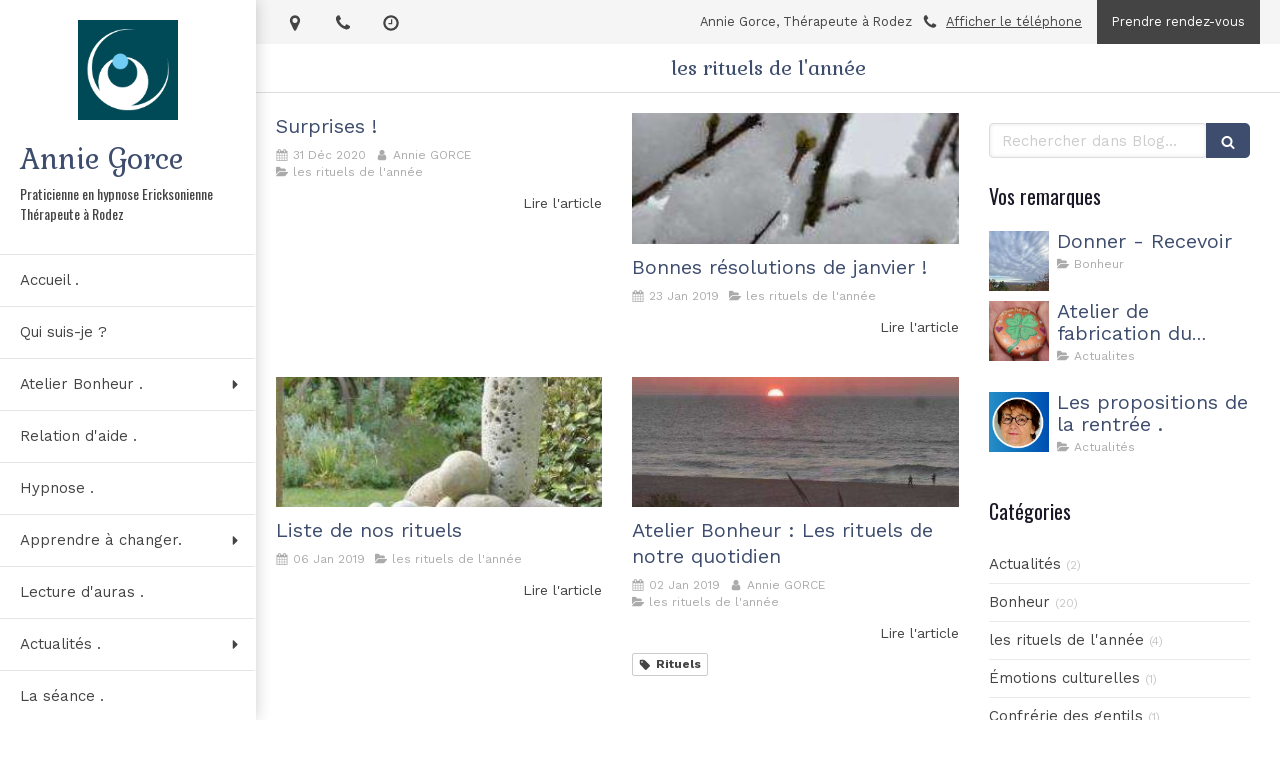

--- FILE ---
content_type: text/html; charset=utf-8
request_url: https://www.annie-gorce.fr/blog/categories/les-rituels-de-l-annee
body_size: 13425
content:
<!DOCTYPE html>
<html lang="fr-FR">
<head>
  <meta charset="utf-8">
  <meta http-equiv="X-UA-Compatible" content="IE=edge">
  <meta name="viewport" content="width=device-width, initial-scale=1.0, user-scalable=yes">
  <base href="//www.annie-gorce.fr">
    <meta name="robots" content="index,follow">
    <link rel="canonical" href="https://www.annie-gorce.fr/blog/categories/les-rituels-de-l-annee"/>
  <link rel="shortcut icon" type="image/x-icon" href="https://files.sbcdnsb.com/images/brand/1763627012/1/default_favicon/favicon1.png" />
  <title>les rituels de l&#39;année  | Blog</title>
  <meta property="og:type" content="website">
  <meta property="og:url" content="https://www.annie-gorce.fr/blog/categories/les-rituels-de-l-annee">
  <meta property="og:title" content="les rituels de l&#39;année  | Blog">
  <meta property="twitter:card" content="summary">
  <meta property="twitter:title" content="les rituels de l&#39;année  | Blog">
  <meta name="description" content="">
  <meta property="og:description" content="">
  <meta property="twitter:description" content="">
  
        
      

  <link rel="stylesheet" href="https://assets.sbcdnsb.com/assets/application-e9a15786.css" media="all" />
  <link rel="stylesheet" href="https://assets.sbcdnsb.com/assets/app_visitor-edb3d28a.css" media="all" />
  <link rel="stylesheet" href="https://assets.sbcdnsb.com/assets/tool/visitor/elements/manifests/blog/categories_list-25258638.css" media="all" /><link rel="stylesheet" href="https://assets.sbcdnsb.com/assets/tool/visitor/elements/manifests/content_box-206ea9da.css" media="all" />
  <link rel="stylesheet" href="https://assets.sbcdnsb.com/assets/themes/desktop/19/css/visitor-85db9a09.css" media="all" />
  <link rel="stylesheet" href="https://assets.sbcdnsb.com/assets/themes/mobile/0/css/visitor-7e19ac25.css" media="only screen and (max-width: 992px)" />
  <link rel="stylesheet" media="all" href="/site/y8iC1YpkR3KUZHLbPMaU5Q/styles/1768320528/dynamic-styles.css">
  <link rel="stylesheet" media="all" href="/styles/pages/319951/1753710656/containers-specific-styles.css">
  <meta name="csrf-param" content="authenticity_token" />
<meta name="csrf-token" content="P6sZRn6H1STfRSJaGQqJ7MjA5nhNuE0vY_ZuI2XSPcVNNik6ju05NM42jhB9A6AK_bxzD5--qfJedMgdQ2Cw9w" />
  <script>
    var _paq = window._paq = window._paq || [];
    _paq.push(['trackPageView']);
    (function() {
      var u="//mtm.sbcdnsb.com/";
      _paq.push(['setTrackerUrl', u+'matomo.php']);
      _paq.push(['setSiteId', "1351"]);
      var d=document, g=d.createElement('script'), s=d.getElementsByTagName('script')[0];
      g.type='text/javascript'; g.async=true; g.src=u+'matomo.js'; s.parentNode.insertBefore(g,s);
    })();
  </script>
  <script>
  void 0 === window._axcb && (window._axcb = []);
  window._axcb.push(function(axeptio) {
      axeptio.on("cookies:complete", function(choices) {
          if(choices.google_analytics) {
            (function(i,s,o,g,r,a,m){i['GoogleAnalyticsObject']=r;i[r]=i[r]||function(){
            (i[r].q=i[r].q||[]).push(arguments)},i[r].l=1*new Date();a=s.createElement(o),
            m=s.getElementsByTagName(o)[0];a.async=1;a.src=g;m.parentNode.insertBefore(a,m)
            })(window,document,'script','//www.google-analytics.com/analytics.js','ga');

            ga('create', 'UA-119252093-47', {'cookieExpires': 31536000,'cookieUpdate': 'false'});
            ga('send', 'pageview');
          }
      })
  })
  </script>
  
  
  
  <script>window.Deferred=function(){var e=[],i=function(){if(window.jQuery&&window.jQuery.ui)for(;e.length;)e.shift()(window.jQuery);else window.setTimeout(i,250)};return i(),{execute:function(i){window.jQuery&&window.jQuery.ui?i(window.jQuery):e.push(i)}}}();</script>
  <script type="application/ld+json">
    {"@context":"https://schema.org","@type":"WebSite","name":"Annie Gorce","url":"https://www.annie-gorce.fr/blog/categories/les-rituels-de-l-annee"}
  </script>
</head>
<body class="view-visitor theme_vertical theme_wide menu_fixed has_header1 has_no_header2 has_aside2 has_aside has_footer lazyload has_top_bar top_bar_size_normal ">
    <script>
      function loadAdwordsConversionAsyncScript() {
        var el = document.createElement('script');
        el.setAttribute('type', "text/javascript");
        el.setAttribute('src', '//www.googleadservices.com/pagead/conversion_async.js');
        document.body.append(el);
      }

      void 0 === window._axcb && (window._axcb = []);
      window._axcb.push(function(axeptio) {
        axeptio.on("cookies:complete", function(choices) {
          if(choices.google_remarketing) {
            loadAdwordsConversionAsyncScript();
          }
        });
      });
    </script>
  <div id="body-container">
    
    
    
    
<div id="mobile-wrapper" class="sb-hidden-md sb-hidden-lg">
  <div class="sb-bloc">
    <div id="container_9399799_inner" class="sb-bloc-inner container_9399799_inner">
      
      <div class="header-mobile sb-row">
        <button class="menu-mobile-button menu-mobile-button-open"><span class="svg-container"><svg xmlns="http://www.w3.org/2000/svg" viewBox="0 0 1792 1792"><path d="M1664 1344v128q0 26-19 45t-45 19h-1408q-26 0-45-19t-19-45v-128q0-26 19-45t45-19h1408q26 0 45 19t19 45zm0-512v128q0 26-19 45t-45 19h-1408q-26 0-45-19t-19-45v-128q0-26 19-45t45-19h1408q26 0 45 19t19 45zm0-512v128q0 26-19 45t-45 19h-1408q-26 0-45-19t-19-45v-128q0-26 19-45t45-19h1408q26 0 45 19t19 45z" /></svg></span></button>
        <div class="header-mobile-texts pull-left">
          <div class="header-mobile-title sb-row">
            <div id="container_9399796" class="sb-bloc sb-bloc-level-3 header1-title bloc-element-title  " style="padding: 10px 10px 10px 10px;"><div class="element element-title sb-vi-text-left theme-skin"><strong><span class="element-title-inner">Annie Gorce</span></strong></div></div>
          </div>
          <div class="header-mobile-subtitle sb-row">
            <div id="container_9399797" class="sb-bloc sb-bloc-level-3 header1-subtitle bloc-element-title  " style="padding: 10px 10px 10px 10px;"><div class="element element-title theme-skin"><strong><span class="element-title-inner">Praticienne en hypnose Ericksonienne<br />Thérapeute à Rodez</span></strong></div></div>
          </div>
        </div>
        <div class="clearfix"></div>
        <div class="header-mobile-phone element-link">
        <a class="sb-vi-btn skin_2 sb-vi-btn-lg sb-vi-btn-block" href="tel:0687328229">
          <span><i class="fa fa-phone fa-fw"></i> Appeler</span>
</a>        </div>
      </div>
      <div class="menu-mobile">
        <button class="menu-mobile-button menu-mobile-button-close animated slideInRight" aria-label="mobile-menu-button"><span class="svg-container"><svg xmlns="http://www.w3.org/2000/svg" viewBox="0 0 1792 1792"><path d="M1490 1322q0 40-28 68l-136 136q-28 28-68 28t-68-28l-294-294-294 294q-28 28-68 28t-68-28l-136-136q-28-28-28-68t28-68l294-294-294-294q-28-28-28-68t28-68l136-136q28-28 68-28t68 28l294 294 294-294q28-28 68-28t68 28l136 136q28 28 28 68t-28 68l-294 294 294 294q28 28 28 68z" /></svg></span></button>
        <ul class="mobile-menu-tabs">

    <li class="menu-mobile-element  ">


        <a class="menu-tab-element content-link" href="/">
          
          <span class="tab-content">Accueil .</span>
</a>


    </li>


    <li class="menu-mobile-element  ">


        <a class="menu-tab-element content-link" href="/annie-gorce-therapeute-rodez-12000">
          
          <span class="tab-content">Qui suis-je ?</span>
</a>


    </li>


    <li class="menu-mobile-element menu-mobile-element-with-subfolder ">

        <div class="menu-tab-element element element-folder">
          <button class="folder-label-opener">
            <span class="open-icon"><svg version="1.1" xmlns="http://www.w3.org/2000/svg" xmlns:xlink="http://www.w3.org/1999/xlink" x="0px" y="0px"
	 viewBox="0 0 500 500" style="enable-background:new 0 0 500 500;" xml:space="preserve">
      <style type="text/css">.st0{fill:none;stroke:#000000;stroke-width:30;stroke-miterlimit:10;}</style>
      <g><line class="st0" x1="-1" y1="249.5" x2="500" y2="249.5"/></g>
      <g><line class="st0" x1="249.5" y1="0" x2="249.5" y2="499"/></g>
    </svg></span>
            <span class="close-icon" style="display: none;"><svg version="1.1" xmlns="http://www.w3.org/2000/svg" xmlns:xlink="http://www.w3.org/1999/xlink" x="0px" y="0px"
	 viewBox="0 0 500 500" style="enable-background:new 0 0 500 500;" xml:space="preserve">
      <style type="text/css">.st0{fill:none;stroke:#000000;stroke-width:30;stroke-miterlimit:10;}</style>
      <g><line class="st0" x1="-1" y1="249.5" x2="500" y2="249.5"/></g>
    </svg></span>
          </button>

          
          <span class="tab-content">Atelier Bonheur .</span>
        </div>


    </li>


    <li class="menu-mobile-element  ">


        <a class="menu-tab-element content-link" href="/blog/articles/carl-rogers-le-scientifique">
          
          <span class="tab-content">Relation d&#39;aide .</span>
</a>


    </li>


    <li class="menu-mobile-element  ">


        <a class="menu-tab-element content-link" href="/hypnose">
          
          <span class="tab-content">Hypnose .</span>
</a>


    </li>


    <li class="menu-mobile-element menu-mobile-element-with-subfolder ">

        <div class="menu-tab-element element element-folder">
          <button class="folder-label-opener">
            <span class="open-icon"><svg version="1.1" xmlns="http://www.w3.org/2000/svg" xmlns:xlink="http://www.w3.org/1999/xlink" x="0px" y="0px"
	 viewBox="0 0 500 500" style="enable-background:new 0 0 500 500;" xml:space="preserve">
      <style type="text/css">.st0{fill:none;stroke:#000000;stroke-width:30;stroke-miterlimit:10;}</style>
      <g><line class="st0" x1="-1" y1="249.5" x2="500" y2="249.5"/></g>
      <g><line class="st0" x1="249.5" y1="0" x2="249.5" y2="499"/></g>
    </svg></span>
            <span class="close-icon" style="display: none;"><svg version="1.1" xmlns="http://www.w3.org/2000/svg" xmlns:xlink="http://www.w3.org/1999/xlink" x="0px" y="0px"
	 viewBox="0 0 500 500" style="enable-background:new 0 0 500 500;" xml:space="preserve">
      <style type="text/css">.st0{fill:none;stroke:#000000;stroke-width:30;stroke-miterlimit:10;}</style>
      <g><line class="st0" x1="-1" y1="249.5" x2="500" y2="249.5"/></g>
    </svg></span>
          </button>

          
          <span class="tab-content">Apprendre à changer.</span>
        </div>


    </li>


    <li class="menu-mobile-element  ">


        <a class="menu-tab-element content-link" href="/lecture-d-auras-therapeute-rodez-12000">
          
          <span class="tab-content">Lecture d&#39;auras .</span>
</a>


    </li>


    <li class="menu-mobile-element menu-mobile-element-with-subfolder ">

        <div class="menu-tab-element element element-folder">
          <button class="folder-label-opener">
            <span class="open-icon"><svg version="1.1" xmlns="http://www.w3.org/2000/svg" xmlns:xlink="http://www.w3.org/1999/xlink" x="0px" y="0px"
	 viewBox="0 0 500 500" style="enable-background:new 0 0 500 500;" xml:space="preserve">
      <style type="text/css">.st0{fill:none;stroke:#000000;stroke-width:30;stroke-miterlimit:10;}</style>
      <g><line class="st0" x1="-1" y1="249.5" x2="500" y2="249.5"/></g>
      <g><line class="st0" x1="249.5" y1="0" x2="249.5" y2="499"/></g>
    </svg></span>
            <span class="close-icon" style="display: none;"><svg version="1.1" xmlns="http://www.w3.org/2000/svg" xmlns:xlink="http://www.w3.org/1999/xlink" x="0px" y="0px"
	 viewBox="0 0 500 500" style="enable-background:new 0 0 500 500;" xml:space="preserve">
      <style type="text/css">.st0{fill:none;stroke:#000000;stroke-width:30;stroke-miterlimit:10;}</style>
      <g><line class="st0" x1="-1" y1="249.5" x2="500" y2="249.5"/></g>
    </svg></span>
          </button>

          
          <span class="tab-content">Actualités .</span>
        </div>

        <ul class="mobile-menu-tabs">

    <li class="menu-mobile-element  ">


        <a class="menu-tab-element content-link" href="/blog/categories/actualites">
          
          <span class="tab-content">Actualités</span>
</a>


    </li>


    <li class="menu-mobile-element  ">


        <a class="menu-tab-element content-link" href="/">
          
          <span class="tab-content">Blog .</span>
</a>


    </li>


    <li class="menu-mobile-element  ">


        <a class="menu-tab-element content-link" href="/les-mots-du-jour">
          
          <span class="tab-content">Les mots du jour . Les lieux coup de foudre . Les livres que je partage .</span>
</a>


    </li>

</ul>


    </li>


    <li class="menu-mobile-element  ">


        <a class="menu-tab-element content-link" href="/la-seance-de-relation-d-aide-rodez-12000">
          
          <span class="tab-content">La séance .</span>
</a>


    </li>


    <li class="menu-mobile-element  ">


        <a class="menu-tab-element content-link" href="/informations-pratiques-cabinet-de-relation-d-aide-rodez-12000">
          
          <span class="tab-content">Infos pratiques .</span>
</a>


    </li>


    <li class="menu-mobile-element  ">


        <a class="menu-tab-element content-link" href="/temoignages-patients-annie-gorce-therapeute-rodez-12000">
          
          <span class="tab-content">Témoignages .</span>
</a>


    </li>


    <li class="menu-mobile-element  ">


        <a class="menu-tab-element content-link" href="/prendre-rendez-vous-therapeute-rodez">
          
          <span class="tab-content">Contact .</span>
</a>


    </li>

</ul>

      </div>
</div>  </div>
</div>
<div class="sb-container-fluid" id="body-container-inner">
  
<div class="sb-row media-query" id="main_wrapper"><div class="sb-hidden-xs sb-hidden-sm sb-col sb-col-md" id="wrapper_menu"><div class="" id="wrapper_menu_inner"><div class="container-dark" id="header1"><div id="header1-static" class="">
  <div class="header1-static-logo">
    <div id="container_9399798" class="sb-bloc sb-bloc-level-3 header1-logo bloc-element-image  " style="padding: 10px 10px 10px 10px;"><div id="container_9399798_inner" style="" class="sb-bloc-inner container_9399798_inner"><div id="element-image-177859" class="element element-image sb-vi-text-center" data-id="177859">

  <div class="element-image-container redirect_with_no_text" style="">


      <a title="Praticienne en hypnose Rodez 12000 | Annie Gorce" href="/">
        
<script type="application/ld+json">{"@context":"https://schema.org","@type":"ImageObject","url":"https://files.sbcdnsb.com/images/y8iC1YpkR3KUZHLbPMaU5Q/content/1536759267/572672/39f271d09aef587a6b9920180912-453762-1xzthyf.png","name":"39f271d09aef587a6b9920180912-453762-1xzthyf","datePublished":"2018-09-12","width":"577","height":"576","caption":"Annie Gorce","inLanguage":"fr-FR"}</script>

  <img srcset="https://files.sbcdnsb.com/images/y8iC1YpkR3KUZHLbPMaU5Q/content/1536759267/572672/100/39f271d09aef587a6b9920180912-453762-1xzthyf.png 100w, https://files.sbcdnsb.com/images/y8iC1YpkR3KUZHLbPMaU5Q/content/1536759267/572672/200/39f271d09aef587a6b9920180912-453762-1xzthyf.png 200w, https://files.sbcdnsb.com/images/y8iC1YpkR3KUZHLbPMaU5Q/content/1536759267/572672/400/39f271d09aef587a6b9920180912-453762-1xzthyf.png 400w, https://files.sbcdnsb.com/images/y8iC1YpkR3KUZHLbPMaU5Q/content/1536759267/572672/600/39f271d09aef587a6b9920180912-453762-1xzthyf.png 600w" width="577" height="576" class="sb-vi-img-responsive img-query" alt="Annie Gorce" src="https://files.sbcdnsb.com/images/y8iC1YpkR3KUZHLbPMaU5Q/content/1536759267/572672/100/39f271d09aef587a6b9920180912-453762-1xzthyf.png" />


</a>

  </div>
</div></div></div>
  </div>
  <div class="header1-static-titles">
    <div class="header1-static-title">
      <div id="container_9399796" class="sb-bloc sb-bloc-level-3 header1-title bloc-element-title  " style="padding: 10px 10px 10px 10px;"><div class="element element-title sb-vi-text-left theme-skin"><strong><span class="element-title-inner">Annie Gorce</span></strong></div></div>
    </div>
    <div class="header1-static-subtitle">
      <div id="container_9399797" class="sb-bloc sb-bloc-level-3 header1-subtitle bloc-element-title  " style="padding: 10px 10px 10px 10px;"><div class="element element-title theme-skin"><strong><span class="element-title-inner">Praticienne en hypnose Ericksonienne<br />Thérapeute à Rodez</span></strong></div></div>
    </div>
  </div>
</div></div><div class="" id="menu"><div class="sb-row sb-hidden-xs sb-hidden-sm"><div class="sb-col sb-col-sm"><div id="container_9399793" class="sb-bloc sb-bloc-level-3 bloc-element-menu  " style=""><div class="element element-menu true text-only"><div class=" menu-vertical">
<div class="menu-level-container menu-level-0">
  <ul class="menu-tabs sb-row media-query">

        <li class="menu-tab-container sb-col">
          <div class="menu-tab">
            

              <a class="menu-tab-element  link-text link-text-dark  content-link" title="Accueil ." href="/">

                <span class="tab-content" style=''>

                    <span class="title">Accueil .</span>
                </span>

</a>

          </div>
        </li>

        <li class="menu-tab-container sb-col">
          <div class="menu-tab">
            

              <a class="menu-tab-element  link-text link-text-dark  content-link" title="Qui suis-je ?" href="/annie-gorce-therapeute-rodez-12000">

                <span class="tab-content" style=''>

                    <span class="title">Qui suis-je ?</span>
                </span>

</a>

          </div>
        </li>

        <li class="menu-tab-container sb-col">
          <div class="menu-tab">
            
              <div class="menu-tab-element element-folder  link-text link-text-dark">
                <span class="tab-content" style="">

                    <span class="title">Atelier Bonheur .</span>
                </span>

                <span class="tab-arrows">
                  <span class="caret-right"><span class="svg-container"><svg xmlns="http://www.w3.org/2000/svg" viewBox="0 0 1792 1792"><path d="M1152 896q0 26-19 45l-448 448q-19 19-45 19t-45-19-19-45v-896q0-26 19-45t45-19 45 19l448 448q19 19 19 45z" /></svg></span></span>
                  <span class="caret-down"><span class="svg-container"><svg xmlns="http://www.w3.org/2000/svg" viewBox="0 0 1792 1792"><path d="M1408 704q0 26-19 45l-448 448q-19 19-45 19t-45-19l-448-448q-19-19-19-45t19-45 45-19h896q26 0 45 19t19 45z" /></svg></span></span>
                </span>
              </div>

          </div>
        </li>

        <li class="menu-tab-container sb-col">
          <div class="menu-tab">
            

              <a class="menu-tab-element  link-text link-text-dark  content-link" title="Relation d&#39;aide ." href="/blog/articles/carl-rogers-le-scientifique">

                <span class="tab-content" style=''>

                    <span class="title">Relation d&#39;aide .</span>
                </span>

</a>

          </div>
        </li>

        <li class="menu-tab-container sb-col">
          <div class="menu-tab">
            

              <a class="menu-tab-element  link-text link-text-dark  content-link" title="Hypnose ." href="/hypnose">

                <span class="tab-content" style=''>

                    <span class="title">Hypnose .</span>
                </span>

</a>

          </div>
        </li>

        <li class="menu-tab-container sb-col">
          <div class="menu-tab">
            
              <div class="menu-tab-element element-folder  link-text link-text-dark">
                <span class="tab-content" style="">

                    <span class="title">Apprendre à changer.</span>
                </span>

                <span class="tab-arrows">
                  <span class="caret-right"><span class="svg-container"><svg xmlns="http://www.w3.org/2000/svg" viewBox="0 0 1792 1792"><path d="M1152 896q0 26-19 45l-448 448q-19 19-45 19t-45-19-19-45v-896q0-26 19-45t45-19 45 19l448 448q19 19 19 45z" /></svg></span></span>
                  <span class="caret-down"><span class="svg-container"><svg xmlns="http://www.w3.org/2000/svg" viewBox="0 0 1792 1792"><path d="M1408 704q0 26-19 45l-448 448q-19 19-45 19t-45-19l-448-448q-19-19-19-45t19-45 45-19h896q26 0 45 19t19 45z" /></svg></span></span>
                </span>
              </div>

          </div>
        </li>

        <li class="menu-tab-container sb-col">
          <div class="menu-tab">
            

              <a class="menu-tab-element  link-text link-text-dark  content-link" title="Lecture d&#39;auras ." href="/lecture-d-auras-therapeute-rodez-12000">

                <span class="tab-content" style=''>

                    <span class="title">Lecture d&#39;auras .</span>
                </span>

</a>

          </div>
        </li>

        <li class="menu-tab-container sb-col">
          <div class="menu-tab">
            
              <div class="menu-tab-element element-folder  link-text link-text-dark">
                <span class="tab-content" style="">

                    <span class="title">Actualités .</span>
                </span>

                <span class="tab-arrows">
                  <span class="caret-right"><span class="svg-container"><svg xmlns="http://www.w3.org/2000/svg" viewBox="0 0 1792 1792"><path d="M1152 896q0 26-19 45l-448 448q-19 19-45 19t-45-19-19-45v-896q0-26 19-45t45-19 45 19l448 448q19 19 19 45z" /></svg></span></span>
                  <span class="caret-down"><span class="svg-container"><svg xmlns="http://www.w3.org/2000/svg" viewBox="0 0 1792 1792"><path d="M1408 704q0 26-19 45l-448 448q-19 19-45 19t-45-19l-448-448q-19-19-19-45t19-45 45-19h896q26 0 45 19t19 45z" /></svg></span></span>
                </span>
              </div>

          </div>
            
<div class="menu-level-container menu-level-1">
  <ul class="menu-tabs sb-row media-query">

        <li class="menu-tab-container sb-col">
          <div class="menu-tab">
            

              <a class="menu-tab-element  link-text link-text-dark  content-link" title="Actualités" href="/blog/categories/actualites">

                <span class="tab-content" style=''>

                    <span class="title">Actualités</span>
                </span>

</a>

          </div>
        </li>

        <li class="menu-tab-container sb-col">
          <div class="menu-tab">
            

              <a class="menu-tab-element  link-text link-text-dark  content-link" title="Blog ." href="/">

                <span class="tab-content" style=''>

                    <span class="title">Blog .</span>
                </span>

</a>

          </div>
        </li>

        <li class="menu-tab-container sb-col">
          <div class="menu-tab">
            

              <a class="menu-tab-element  link-text link-text-dark  content-link" title="Les mots du jour . Les lieux coup de foudre . Les livres que je partage ." href="/les-mots-du-jour">

                <span class="tab-content" style=''>

                    <span class="title">Les mots du jour . Les lieux coup de foudre . Les livres que je partage .</span>
                </span>

</a>

          </div>
        </li>
  </ul>
</div>

        </li>

        <li class="menu-tab-container sb-col">
          <div class="menu-tab">
            

              <a class="menu-tab-element  link-text link-text-dark  content-link" title="La séance ." href="/la-seance-de-relation-d-aide-rodez-12000">

                <span class="tab-content" style=''>

                    <span class="title">La séance .</span>
                </span>

</a>

          </div>
        </li>

        <li class="menu-tab-container sb-col">
          <div class="menu-tab">
            

              <a class="menu-tab-element  link-text link-text-dark  content-link" title="Infos pratiques ." href="/informations-pratiques-cabinet-de-relation-d-aide-rodez-12000">

                <span class="tab-content" style=''>

                    <span class="title">Infos pratiques .</span>
                </span>

</a>

          </div>
        </li>

        <li class="menu-tab-container sb-col">
          <div class="menu-tab">
            

              <a class="menu-tab-element  link-text link-text-dark  content-link" title="Témoignages ." href="/temoignages-patients-annie-gorce-therapeute-rodez-12000">

                <span class="tab-content" style=''>

                    <span class="title">Témoignages .</span>
                </span>

</a>

          </div>
        </li>

        <li class="menu-tab-container sb-col">
          <div class="menu-tab">
            

              <a class="menu-tab-element  link-text link-text-dark  content-link" title="Contact ." href="/prendre-rendez-vous-therapeute-rodez">

                <span class="tab-content" style=''>

                    <span class="title">Contact .</span>
                </span>

</a>

          </div>
        </li>
  </ul>
</div>
</div></div></div>
</div></div></div></div></div><div class="container-light sb-col sb-col-md" id="center"><div class="container-light" id="top-bar">  <div id="top-bar-inner" class="clearfix hide-on-mobile normal-size">
    <div id="top-bar-inner-content">
      <div class="top-bar-items">
            <div id="top-bar-item-14433" class="top-bar-item top-bar-item-address left no-margin top-bar-item-info hoverable-zone"><div class="top-bar-tooltip-toggle" data-target="#top-bar-item-14433" data-position="left" data-html="Chemin des Parets,  village de Séveyrac, 12330 Salles-la-Source"><span class="svg-container"><svg xmlns="http://www.w3.org/2000/svg" viewBox="0 0 1792 1792"><path d="M1152 640q0-106-75-181t-181-75-181 75-75 181 75 181 181 75 181-75 75-181zm256 0q0 109-33 179l-364 774q-16 33-47.5 52t-67.5 19-67.5-19-46.5-52l-365-774q-33-70-33-179 0-212 150-362t362-150 362 150 150 362z" /></svg></span></div></div>
            <div id="top-bar-item-14434" class="top-bar-item top-bar-item-phone left no-margin top-bar-item-info hoverable-zone"><div class="top-bar-tooltip-toggle" data-target="#top-bar-item-14434" data-position="left" data-html="06 87 32 82 29"><span class="svg-container"><svg xmlns="http://www.w3.org/2000/svg" viewBox="0 0 1792 1792"><path d="M1600 1240q0 27-10 70.5t-21 68.5q-21 50-122 106-94 51-186 51-27 0-53-3.5t-57.5-12.5-47-14.5-55.5-20.5-49-18q-98-35-175-83-127-79-264-216t-216-264q-48-77-83-175-3-9-18-49t-20.5-55.5-14.5-47-12.5-57.5-3.5-53q0-92 51-186 56-101 106-122 25-11 68.5-21t70.5-10q14 0 21 3 18 6 53 76 11 19 30 54t35 63.5 31 53.5q3 4 17.5 25t21.5 35.5 7 28.5q0 20-28.5 50t-62 55-62 53-28.5 46q0 9 5 22.5t8.5 20.5 14 24 11.5 19q76 137 174 235t235 174q2 1 19 11.5t24 14 20.5 8.5 22.5 5q18 0 46-28.5t53-62 55-62 50-28.5q14 0 28.5 7t35.5 21.5 25 17.5q25 15 53.5 31t63.5 35 54 30q70 35 76 53 3 7 3 21z" /></svg></span></div></div>
            <div id="top-bar-item-14435" class="top-bar-item top-bar-item-hour-full left no-margin top-bar-item-info hoverable-zone"><div class="top-bar-tooltip-toggle" data-target="#top-bar-item-14435" data-position="left" data-html="<span>Les <b>Lundi</b>, <b>Mercredi</b> et  <b>Vendredi</b> de <b>10h</b> à <b>18h</b>. </span><span>Le <b>Mardi</b> de <b>14h</b> à <b>18h</b>. </span><span>Les <b>Jeudi</b> et  <b>Samedi</b> de <b>10h</b> à <b>12h</b>. </span>"><span class="svg-container"><svg xmlns="http://www.w3.org/2000/svg" viewBox="0 0 1792 1792"><path d="M1024 544v448q0 14-9 23t-23 9h-320q-14 0-23-9t-9-23v-64q0-14 9-23t23-9h224v-352q0-14 9-23t23-9h64q14 0 23 9t9 23zm416 352q0-148-73-273t-198-198-273-73-273 73-198 198-73 273 73 273 198 198 273 73 273-73 198-198 73-273zm224 0q0 209-103 385.5t-279.5 279.5-385.5 103-385.5-103-279.5-279.5-103-385.5 103-385.5 279.5-279.5 385.5-103 385.5 103 279.5 279.5 103 385.5z" /></svg></span></div></div>
            <div id="top-bar-item-14438" class="top-bar-item top-bar-item-link right clickable-zone">
<div class="element element-link background-color-c-5" style="">


    <a class="content-link" href="/prendre-rendez-vous-therapeute-rodez">


      <span>
        <span class="inner-text">Prendre rendez-vous</span>
      </span>


</a>

</div>
</div>
            <div id="top-bar-item-14437" class="top-bar-item top-bar-item-spacer hide-on-mobile right"><div class="top-bar-item-spacer-line">&nbsp;</div></div>
            <div id="top-bar-item-16929" class="top-bar-item top-bar-item-phone right top-bar-item-info"><div class="flex items-center"><span class="svg-container"><svg xmlns="http://www.w3.org/2000/svg" viewBox="0 0 1792 1792"><path d="M1600 1240q0 27-10 70.5t-21 68.5q-21 50-122 106-94 51-186 51-27 0-53-3.5t-57.5-12.5-47-14.5-55.5-20.5-49-18q-98-35-175-83-127-79-264-216t-216-264q-48-77-83-175-3-9-18-49t-20.5-55.5-14.5-47-12.5-57.5-3.5-53q0-92 51-186 56-101 106-122 25-11 68.5-21t70.5-10q14 0 21 3 18 6 53 76 11 19 30 54t35 63.5 31 53.5q3 4 17.5 25t21.5 35.5 7 28.5q0 20-28.5 50t-62 55-62 53-28.5 46q0 9 5 22.5t8.5 20.5 14 24 11.5 19q76 137 174 235t235 174q2 1 19 11.5t24 14 20.5 8.5 22.5 5q18 0 46-28.5t53-62 55-62 50-28.5q14 0 28.5 7t35.5 21.5 25 17.5q25 15 53.5 31t63.5 35 54 30q70 35 76 53 3 7 3 21z" /></svg></span> <span><span class="phone-links-conversion-wrapper"><a class="element-contact-link phone-number-link" href="tel:06 87 32 82 29">06 87 32 82 29</a><button class="element-contact-link phone-number-display-conversion-tracking " data-ajax-url="/api-website-feature/conversions/phone_number_display/create" data-conversion-options="{&quot;phoneNumber&quot;:&quot;06 87 32 82 29&quot;}">Afficher le téléphone</button></span></span></div></div>
            <div id="top-bar-item-14436" class="top-bar-item top-bar-item-text right"><p>Annie Gorce, Th&eacute;rapeute &agrave; Rodez</p>
</div>
      </div>
    </div>
  </div>
</div><div class="sb-row sb-row-table media-query" id="center_wrapper"><div class="sb-col sb-col-md" id="center_inner_wrapper"><div class="" id="h1">
<div class="sb-bloc">

  <div class="sb-bloc-inner">
    <h1>les rituels de l'année </h1>
  </div>
</div></div><div class="" id="blog-wrapper"><section id="center_inner">

    

  <div id="blog-page-index-articles-list">
    
  <div class="blog-articles-thumbnails-list design_1 " >
    <div class="sb-row el-query media-query with-padding">
        <div class="sb-col sb-col-xs-6 sb-col-xxs-12">
            <article class="blog-article-thumbnail  clearfix  design_1 " style="">
              
              

    
  <div class="article-content" >
    <div class="article-title"><h3><a class="link-text link-text-light" href="/blog/articles/surprises"><span>Surprises  !</span></a></h3></div>
    <div class="article-subtitle article-subtitle-default">
      <div class="article-publication-date">
        <span class="inline-flex"><span class="svg-container"><svg xmlns="http://www.w3.org/2000/svg" viewBox="0 0 1792 1792"><path d="M192 1664h288v-288h-288v288zm352 0h320v-288h-320v288zm-352-352h288v-320h-288v320zm352 0h320v-320h-320v320zm-352-384h288v-288h-288v288zm736 736h320v-288h-320v288zm-384-736h320v-288h-320v288zm768 736h288v-288h-288v288zm-384-352h320v-320h-320v320zm-352-864v-288q0-13-9.5-22.5t-22.5-9.5h-64q-13 0-22.5 9.5t-9.5 22.5v288q0 13 9.5 22.5t22.5 9.5h64q13 0 22.5-9.5t9.5-22.5zm736 864h288v-320h-288v320zm-384-384h320v-288h-320v288zm384 0h288v-288h-288v288zm32-480v-288q0-13-9.5-22.5t-22.5-9.5h-64q-13 0-22.5 9.5t-9.5 22.5v288q0 13 9.5 22.5t22.5 9.5h64q13 0 22.5-9.5t9.5-22.5zm384-64v1280q0 52-38 90t-90 38h-1408q-52 0-90-38t-38-90v-1280q0-52 38-90t90-38h128v-96q0-66 47-113t113-47h64q66 0 113 47t47 113v96h384v-96q0-66 47-113t113-47h64q66 0 113 47t47 113v96h128q52 0 90 38t38 90z" /></svg></span> 31 Déc 2020</span>
      </div>
      <div class="article-author">
        <span class="inline-flex"><span class="svg-container"><svg xmlns="http://www.w3.org/2000/svg" viewBox="0 0 1792 1792"><path d="M1536 1399q0 109-62.5 187t-150.5 78h-854q-88 0-150.5-78t-62.5-187q0-85 8.5-160.5t31.5-152 58.5-131 94-89 134.5-34.5q131 128 313 128t313-128q76 0 134.5 34.5t94 89 58.5 131 31.5 152 8.5 160.5zm-256-887q0 159-112.5 271.5t-271.5 112.5-271.5-112.5-112.5-271.5 112.5-271.5 271.5-112.5 271.5 112.5 112.5 271.5z" /></svg></span> Annie GORCE </span>
      </div>
        <div class="article-category">
          <span class="inline-flex"><span class="svg-container"><svg xmlns="http://www.w3.org/2000/svg" viewBox="0 0 1792 1792"><path d="M1815 952q0 31-31 66l-336 396q-43 51-120.5 86.5t-143.5 35.5h-1088q-34 0-60.5-13t-26.5-43q0-31 31-66l336-396q43-51 120.5-86.5t143.5-35.5h1088q34 0 60.5 13t26.5 43zm-343-344v160h-832q-94 0-197 47.5t-164 119.5l-337 396-5 6q0-4-.5-12.5t-.5-12.5v-960q0-92 66-158t158-66h320q92 0 158 66t66 158v32h544q92 0 158 66t66 158z" /></svg></span> les rituels de l&#39;année </span>
        </div>
    </div>
    <div class="article-read-more">
      <div class="element-link">
        <a class="link-text link-text-dark" title="Surprises  !" href="/blog/articles/surprises">
          <span>Lire l&#39;article</span>
</a>      </div>
    </div>
  </div>
  

<script type="application/ld+json">
  {"@context":"https://schema.org","@type":"Article","@id":"https://schema.org/Article/VM2xDYOhPq","url":"https://www.annie-gorce.fr/blog/articles/surprises","mainEntityOfPage":"https://www.annie-gorce.fr/blog/articles/surprises","datePublished":"2020-12-31T18:11:26+01:00","dateModified":"2021-10-18T18:44:09+02:00","publisher":{"@type":"Organization","@id":"https://schema.org/Organization/gpQAfrAryp","name":"Annie Gorce","logo":"https://files.sbcdnsb.com/images/y8iC1YpkR3KUZHLbPMaU5Q/businesses/1753713353/39f271d09aef587a6b9920180912-453762-1xzthyf.png"},"description":"Sous forme de plaintes,\r\nainsi est dépeint 2020.\r\nLes sages nous disent que la vie a un sens.\r\nQui parfois nous échappe\r\nce qui nourrit nos doutes .\r\nPourtant, nous pouvons nous appuyer,\r\nsur notre propr...","headline":"Surprises  !","articleSection":"les rituels de l'année ","wordCount":97,"author":{"@type":"Person","@id":"https://schema.org/Person/annie-gorce","name":"Annie GORCE ","sameAs":["Annie gorce"]}}
</script>
            </article>
        </div>
        <div class="sb-col sb-col-xs-6 sb-col-xxs-12">
            <article class="blog-article-thumbnail  clearfix  design_1 " style="">
              
              

    <div class="article-cover"><a class="bg-imaged article-background-image" data-bg="https://files.sbcdnsb.com/images/y8iC1YpkR3KUZHLbPMaU5Q/content/1548257578/663952/600/natue_e.jpeg" style="background-color: #fafafa;" title="Bonnes résolutions de  janvier !" aria-label="Natue e" href="/blog/articles/bonnes-resolutions-de-janvier"></a></div>
  <div class="article-content" >
    <div class="article-title"><h3><a class="link-text link-text-light" href="/blog/articles/bonnes-resolutions-de-janvier"><span>Bonnes résolutions de  janvier !</span></a></h3></div>
    <div class="article-subtitle article-subtitle-default">
      <div class="article-publication-date">
        <span class="inline-flex"><span class="svg-container"><svg xmlns="http://www.w3.org/2000/svg" viewBox="0 0 1792 1792"><path d="M192 1664h288v-288h-288v288zm352 0h320v-288h-320v288zm-352-352h288v-320h-288v320zm352 0h320v-320h-320v320zm-352-384h288v-288h-288v288zm736 736h320v-288h-320v288zm-384-736h320v-288h-320v288zm768 736h288v-288h-288v288zm-384-352h320v-320h-320v320zm-352-864v-288q0-13-9.5-22.5t-22.5-9.5h-64q-13 0-22.5 9.5t-9.5 22.5v288q0 13 9.5 22.5t22.5 9.5h64q13 0 22.5-9.5t9.5-22.5zm736 864h288v-320h-288v320zm-384-384h320v-288h-320v288zm384 0h288v-288h-288v288zm32-480v-288q0-13-9.5-22.5t-22.5-9.5h-64q-13 0-22.5 9.5t-9.5 22.5v288q0 13 9.5 22.5t22.5 9.5h64q13 0 22.5-9.5t9.5-22.5zm384-64v1280q0 52-38 90t-90 38h-1408q-52 0-90-38t-38-90v-1280q0-52 38-90t90-38h128v-96q0-66 47-113t113-47h64q66 0 113 47t47 113v96h384v-96q0-66 47-113t113-47h64q66 0 113 47t47 113v96h128q52 0 90 38t38 90z" /></svg></span> 23 Jan 2019</span>
      </div>
        <div class="article-category">
          <span class="inline-flex"><span class="svg-container"><svg xmlns="http://www.w3.org/2000/svg" viewBox="0 0 1792 1792"><path d="M1815 952q0 31-31 66l-336 396q-43 51-120.5 86.5t-143.5 35.5h-1088q-34 0-60.5-13t-26.5-43q0-31 31-66l336-396q43-51 120.5-86.5t143.5-35.5h1088q34 0 60.5 13t26.5 43zm-343-344v160h-832q-94 0-197 47.5t-164 119.5l-337 396-5 6q0-4-.5-12.5t-.5-12.5v-960q0-92 66-158t158-66h320q92 0 158 66t66 158v32h544q92 0 158 66t66 158z" /></svg></span> les rituels de l&#39;année </span>
        </div>
    </div>
    <div class="article-read-more">
      <div class="element-link">
        <a class="link-text link-text-dark" title="Bonnes résolutions de  janvier !" href="/blog/articles/bonnes-resolutions-de-janvier">
          <span>Lire l&#39;article</span>
</a>      </div>
    </div>
  </div>
  

<script type="application/ld+json">
  {"@context":"https://schema.org","@type":"Article","@id":"https://schema.org/Article/T2kjMzfETc","url":"https://www.annie-gorce.fr/blog/articles/bonnes-resolutions-de-janvier","mainEntityOfPage":"https://www.annie-gorce.fr/blog/articles/bonnes-resolutions-de-janvier","datePublished":"2019-01-23T18:12:13+01:00","dateModified":"2021-10-18T18:38:12+02:00","publisher":{"@type":"Organization","@id":"https://schema.org/Organization/gpQAfrAryp","name":"Annie Gorce","logo":"https://files.sbcdnsb.com/images/y8iC1YpkR3KUZHLbPMaU5Q/businesses/1753713353/39f271d09aef587a6b9920180912-453762-1xzthyf.png"},"description":"C\u0026#39;est le bon moment pour prendre nos bonnes résolutions !\nL\u0026#39;hiver, saison de l\u0026#39;optimisme si nous voulons bien le regarder avec le prisme des  lois de la transformation que nous propose le YI KING.\n...","headline":"Bonnes résolutions de  janvier !","articleSection":"les rituels de l'année ","image":"https://files.sbcdnsb.com/images/y8iC1YpkR3KUZHLbPMaU5Q/content/1548257578/663952/600/natue_e.jpeg","wordCount":433}
</script>
            </article>
        </div>
    </div>
    <div class="sb-row el-query media-query with-padding">
        <div class="sb-col sb-col-xs-6 sb-col-xxs-12">
            <article class="blog-article-thumbnail  clearfix  design_1 " style="">
              
              

    <div class="article-cover"><a class="bg-imaged article-background-image" data-bg="https://files.sbcdnsb.com/images/y8iC1YpkR3KUZHLbPMaU5Q/content/1546766326/648804/600/dsc02590.jpeg" style="background-color: #fafafa;" title="Liste de nos rituels " aria-label="Dsc02590" href="/blog/articles/liste-de-nos-rituels"></a></div>
  <div class="article-content" >
    <div class="article-title"><h3><a class="link-text link-text-light" href="/blog/articles/liste-de-nos-rituels"><span>Liste de nos rituels </span></a></h3></div>
    <div class="article-subtitle article-subtitle-default">
      <div class="article-publication-date">
        <span class="inline-flex"><span class="svg-container"><svg xmlns="http://www.w3.org/2000/svg" viewBox="0 0 1792 1792"><path d="M192 1664h288v-288h-288v288zm352 0h320v-288h-320v288zm-352-352h288v-320h-288v320zm352 0h320v-320h-320v320zm-352-384h288v-288h-288v288zm736 736h320v-288h-320v288zm-384-736h320v-288h-320v288zm768 736h288v-288h-288v288zm-384-352h320v-320h-320v320zm-352-864v-288q0-13-9.5-22.5t-22.5-9.5h-64q-13 0-22.5 9.5t-9.5 22.5v288q0 13 9.5 22.5t22.5 9.5h64q13 0 22.5-9.5t9.5-22.5zm736 864h288v-320h-288v320zm-384-384h320v-288h-320v288zm384 0h288v-288h-288v288zm32-480v-288q0-13-9.5-22.5t-22.5-9.5h-64q-13 0-22.5 9.5t-9.5 22.5v288q0 13 9.5 22.5t22.5 9.5h64q13 0 22.5-9.5t9.5-22.5zm384-64v1280q0 52-38 90t-90 38h-1408q-52 0-90-38t-38-90v-1280q0-52 38-90t90-38h128v-96q0-66 47-113t113-47h64q66 0 113 47t47 113v96h384v-96q0-66 47-113t113-47h64q66 0 113 47t47 113v96h128q52 0 90 38t38 90z" /></svg></span> 06 Jan 2019</span>
      </div>
        <div class="article-category">
          <span class="inline-flex"><span class="svg-container"><svg xmlns="http://www.w3.org/2000/svg" viewBox="0 0 1792 1792"><path d="M1815 952q0 31-31 66l-336 396q-43 51-120.5 86.5t-143.5 35.5h-1088q-34 0-60.5-13t-26.5-43q0-31 31-66l336-396q43-51 120.5-86.5t143.5-35.5h1088q34 0 60.5 13t26.5 43zm-343-344v160h-832q-94 0-197 47.5t-164 119.5l-337 396-5 6q0-4-.5-12.5t-.5-12.5v-960q0-92 66-158t158-66h320q92 0 158 66t66 158v32h544q92 0 158 66t66 158z" /></svg></span> les rituels de l&#39;année </span>
        </div>
    </div>
    <div class="article-read-more">
      <div class="element-link">
        <a class="link-text link-text-dark" title="Liste de nos rituels " href="/blog/articles/liste-de-nos-rituels">
          <span>Lire l&#39;article</span>
</a>      </div>
    </div>
  </div>
  

<script type="application/ld+json">
  {"@context":"https://schema.org","@type":"Article","@id":"https://schema.org/Article/nv0j1R8pPo","url":"https://www.annie-gorce.fr/blog/articles/liste-de-nos-rituels","mainEntityOfPage":"https://www.annie-gorce.fr/blog/articles/liste-de-nos-rituels","datePublished":"2019-01-06T08:28:28+01:00","dateModified":"2021-10-18T18:38:01+02:00","publisher":{"@type":"Organization","@id":"https://schema.org/Organization/gpQAfrAryp","name":"Annie Gorce","logo":"https://files.sbcdnsb.com/images/y8iC1YpkR3KUZHLbPMaU5Q/businesses/1753713353/39f271d09aef587a6b9920180912-453762-1xzthyf.png"},"description":" \nJe vous propose de faire la liste de nos rituels.\nRoselyne : je me lève avant tout le monde, en silence. Je savoure mon café en regardant le jour se lever; les couleurs du ciel, changeantes; je m...","headline":"Liste de nos rituels ","articleSection":"les rituels de l'année ","image":"https://files.sbcdnsb.com/images/y8iC1YpkR3KUZHLbPMaU5Q/content/1546766326/648804/600/dsc02590.jpeg","wordCount":440}
</script>
            </article>
        </div>
        <div class="sb-col sb-col-xs-6 sb-col-xxs-12">
            <article class="blog-article-thumbnail  clearfix  design_1 " style="">
              
              

    <div class="article-cover"><a class="bg-imaged article-background-image" data-bg="https://files.sbcdnsb.com/images/y8iC1YpkR3KUZHLbPMaU5Q/content/1546702233/646985/600/c_de_soleil.jpeg" style="background-color: #fafafa;" title="Atelier Bonheur :                                                                                                                                     Les rituels de notre quotidien " aria-label="C de soleil" href="/blog/articles/atelier-bonheur-les-rituels-de-notre-quotidien"></a></div>
  <div class="article-content" >
    <div class="article-title"><h3><a class="link-text link-text-light" href="/blog/articles/atelier-bonheur-les-rituels-de-notre-quotidien"><span>Atelier Bonheur :                                                                                                                                     Les rituels de notre quotidien </span></a></h3></div>
    <div class="article-subtitle article-subtitle-default">
      <div class="article-publication-date">
        <span class="inline-flex"><span class="svg-container"><svg xmlns="http://www.w3.org/2000/svg" viewBox="0 0 1792 1792"><path d="M192 1664h288v-288h-288v288zm352 0h320v-288h-320v288zm-352-352h288v-320h-288v320zm352 0h320v-320h-320v320zm-352-384h288v-288h-288v288zm736 736h320v-288h-320v288zm-384-736h320v-288h-320v288zm768 736h288v-288h-288v288zm-384-352h320v-320h-320v320zm-352-864v-288q0-13-9.5-22.5t-22.5-9.5h-64q-13 0-22.5 9.5t-9.5 22.5v288q0 13 9.5 22.5t22.5 9.5h64q13 0 22.5-9.5t9.5-22.5zm736 864h288v-320h-288v320zm-384-384h320v-288h-320v288zm384 0h288v-288h-288v288zm32-480v-288q0-13-9.5-22.5t-22.5-9.5h-64q-13 0-22.5 9.5t-9.5 22.5v288q0 13 9.5 22.5t22.5 9.5h64q13 0 22.5-9.5t9.5-22.5zm384-64v1280q0 52-38 90t-90 38h-1408q-52 0-90-38t-38-90v-1280q0-52 38-90t90-38h128v-96q0-66 47-113t113-47h64q66 0 113 47t47 113v96h384v-96q0-66 47-113t113-47h64q66 0 113 47t47 113v96h128q52 0 90 38t38 90z" /></svg></span> 02 Jan 2019</span>
      </div>
      <div class="article-author">
        <span class="inline-flex"><span class="svg-container"><svg xmlns="http://www.w3.org/2000/svg" viewBox="0 0 1792 1792"><path d="M1536 1399q0 109-62.5 187t-150.5 78h-854q-88 0-150.5-78t-62.5-187q0-85 8.5-160.5t31.5-152 58.5-131 94-89 134.5-34.5q131 128 313 128t313-128q76 0 134.5 34.5t94 89 58.5 131 31.5 152 8.5 160.5zm-256-887q0 159-112.5 271.5t-271.5 112.5-271.5-112.5-112.5-271.5 112.5-271.5 271.5-112.5 271.5 112.5 112.5 271.5z" /></svg></span> Annie GORCE </span>
      </div>
        <div class="article-category">
          <span class="inline-flex"><span class="svg-container"><svg xmlns="http://www.w3.org/2000/svg" viewBox="0 0 1792 1792"><path d="M1815 952q0 31-31 66l-336 396q-43 51-120.5 86.5t-143.5 35.5h-1088q-34 0-60.5-13t-26.5-43q0-31 31-66l336-396q43-51 120.5-86.5t143.5-35.5h1088q34 0 60.5 13t26.5 43zm-343-344v160h-832q-94 0-197 47.5t-164 119.5l-337 396-5 6q0-4-.5-12.5t-.5-12.5v-960q0-92 66-158t158-66h320q92 0 158 66t66 158v32h544q92 0 158 66t66 158z" /></svg></span> les rituels de l&#39;année </span>
        </div>
    </div>
    <div class="article-read-more">
      <div class="element-link">
        <a class="link-text link-text-dark" title="Atelier Bonheur :                                                                                                                                     Les rituels de notre quotidien " href="/blog/articles/atelier-bonheur-les-rituels-de-notre-quotidien">
          <span>Lire l&#39;article</span>
</a>      </div>
    </div>
      <div class="article-tags tags-design-card">
<a title="Rituels" class="tag" href="/blog/mots-cles/rituels"><span class="svg-container"><svg xmlns="http://www.w3.org/2000/svg" viewBox="0 0 1792 1792"><path d="M576 448q0-53-37.5-90.5t-90.5-37.5-90.5 37.5-37.5 90.5 37.5 90.5 90.5 37.5 90.5-37.5 37.5-90.5zm1067 576q0 53-37 90l-491 492q-39 37-91 37-53 0-90-37l-715-716q-38-37-64.5-101t-26.5-117v-416q0-52 38-90t90-38h416q53 0 117 26.5t102 64.5l715 714q37 39 37 91z" /></svg></span><span>Rituels</span></a>      </div>
  </div>
  

<script type="application/ld+json">
  {"@context":"https://schema.org","@type":"Article","@id":"https://schema.org/Article/yST1R44Z9h","url":"https://www.annie-gorce.fr/blog/articles/atelier-bonheur-les-rituels-de-notre-quotidien","mainEntityOfPage":"https://www.annie-gorce.fr/blog/articles/atelier-bonheur-les-rituels-de-notre-quotidien","datePublished":"2019-01-02T00:00:00+01:00","dateModified":"2021-10-18T18:38:00+02:00","publisher":{"@type":"Organization","@id":"https://schema.org/Organization/gpQAfrAryp","name":"Annie Gorce","logo":"https://files.sbcdnsb.com/images/y8iC1YpkR3KUZHLbPMaU5Q/businesses/1753713353/39f271d09aef587a6b9920180912-453762-1xzthyf.png"},"description":" Lors de cet atelier, nous ferons la liste de nos rituels de la vie quotidienne. Quelle utilité ? Quel sens ?\r\nLe Larousse nous donne plusieurs définitions du rituel, j'en ai retenu deux :\r\n\u0026quot; ensembl...","headline":"Atelier Bonheur :                                                                                                                                     Les rituels de notre quotidien ","articleSection":"les rituels de l'année ","keywords":"Rituels","image":"https://files.sbcdnsb.com/images/y8iC1YpkR3KUZHLbPMaU5Q/content/1546702233/646985/600/c_de_soleil.jpeg","wordCount":197,"author":{"@type":"Person","@id":"https://schema.org/Person/annie-gorce","name":"Annie GORCE ","sameAs":["Annie gorce"]}}
</script>
            </article>
        </div>
    </div>
  </div>


  </div>
  
  
    <div class="will-paginate-container">
  <div class="entries-infos">
    4 articles
  </div>
  <div class="digg_pagination" style="background: none;">
    
  </div>
</div>



</section>
<section id="aside">
  <div class="sections-container" data-id="488680"><section class=" section tree-container" id="colonne-complementaire_676430" >
<div class="sb-bloc-inner container_9407804_inner" id="container_9407804_inner" style="padding: 10px 10px 60px 10px;"><div class="subcontainers"><div id="container_9407864" class="sb-bloc sb-bloc-level-3 bloc-element-blog-element-searchbar  " style="padding: 10px 10px 10px 10px;"><div class="element element-blog-element-searchbar"><div class="element-blog-element-searchbar-content">
  <form action="/blog/recherche" accept-charset="UTF-8" method="get">
    <div class="sb-vi-form-group">
      <div class="sb-vi-input-with-button">
        <input type="text" name="q" id="q" class="sb-vi-form-input" placeholder="Rechercher dans Blog..." />
        <span class="sb-vi-input-group-btn">
          <button class="sb-vi-btn no-text" title="Rechercher dans Blog"><span class="svg-container"><svg xmlns="http://www.w3.org/2000/svg" viewBox="0 0 1792 1792"><path d="M1216 832q0-185-131.5-316.5t-316.5-131.5-316.5 131.5-131.5 316.5 131.5 316.5 316.5 131.5 316.5-131.5 131.5-316.5zm512 832q0 52-38 90t-90 38q-54 0-90-38l-343-342q-179 124-399 124-143 0-273.5-55.5t-225-150-150-225-55.5-273.5 55.5-273.5 150-225 225-150 273.5-55.5 273.5 55.5 225 150 150 225 55.5 273.5q0 220-124 399l343 343q37 37 37 90z" /></svg></span></button>
        </span>
      </div>
    </div>
</form></div>
</div></div><div id="container_9407867" class="sb-bloc sb-bloc-level-3 bloc-element-title  " style="padding: 10px 10px 10px 10px;"><div class="element element-title sb-vi-text-left"><h3><span class="element-title-inner"><span style='font-size: 20px;'>Vos remarques </span></span></h3></div></div><div id="container_9407870" class="sb-bloc sb-bloc-level-3 bloc-element-blog-element-last-article  " style="padding: 10px 10px 10px 10px;"><div class="element element-blog-element-last-article">
  <div class="blog-articles-thumbnails-list design_2 " >
    <div class="sb-row el-query media-query with-padding">
        <div class="sb-col sb-col-xs-6 sb-col-xxs-12">
            <article class="blog-article-thumbnail  clearfix  design_2 " style="">
              
              

    <div class="article-pin">
      <span class="flex items-center"><span class="svg-container"><svg xmlns="http://www.w3.org/2000/svg" viewBox="0 0 1792 1792"><path d="M1728 647q0 22-26 48l-363 354 86 500q1 7 1 20 0 21-10.5 35.5t-30.5 14.5q-19 0-40-12l-449-236-449 236q-22 12-40 12-21 0-31.5-14.5t-10.5-35.5q0-6 2-20l86-500-364-354q-25-27-25-48 0-37 56-46l502-73 225-455q19-41 49-41t49 41l225 455 502 73q56 9 56 46z" /></svg></span> </span>
    </div>
    <div class="article-cover"><a class="bg-imaged article-background-image" data-bg="https://files.sbcdnsb.com/images/y8iC1YpkR3KUZHLbPMaU5Q/content/1761125269/6648466/600/nuages.jpeg" style="background-color: #fafafa;" title="Donner - Recevoir" aria-label="Nuages" href="/blog/articles/donner-recevoir"></a></div>
  <div class="article-content" >
    <div class="article-title"><h3><a class="link-text link-text-light" href="/blog/articles/donner-recevoir"><span>Donner - Recevoir</span></a></h3></div>
    <div class="article-subtitle article-subtitle-default">
        <div class="article-category">
          <span class="inline-flex"><span class="svg-container"><svg xmlns="http://www.w3.org/2000/svg" viewBox="0 0 1792 1792"><path d="M1815 952q0 31-31 66l-336 396q-43 51-120.5 86.5t-143.5 35.5h-1088q-34 0-60.5-13t-26.5-43q0-31 31-66l336-396q43-51 120.5-86.5t143.5-35.5h1088q34 0 60.5 13t26.5 43zm-343-344v160h-832q-94 0-197 47.5t-164 119.5l-337 396-5 6q0-4-.5-12.5t-.5-12.5v-960q0-92 66-158t158-66h320q92 0 158 66t66 158v32h544q92 0 158 66t66 158z" /></svg></span> Bonheur </span>
        </div>
    </div>
  </div>
  

<script type="application/ld+json">
  {"@context":"https://schema.org","@type":"Article","@id":"https://schema.org/Article/t0MSiLKWrK","url":"https://www.annie-gorce.fr/blog/articles/donner-recevoir","mainEntityOfPage":"https://www.annie-gorce.fr/blog/articles/donner-recevoir","datePublished":"2025-10-22T11:40:54+02:00","dateModified":"2025-10-22T11:40:54+02:00","publisher":{"@type":"Organization","@id":"https://schema.org/Organization/gpQAfrAryp","name":"Annie Gorce","logo":"https://files.sbcdnsb.com/images/y8iC1YpkR3KUZHLbPMaU5Q/businesses/1753713353/39f271d09aef587a6b9920180912-453762-1xzthyf.png"},"description":" \r\nLa pluie barbouille, \r\nau dessus de nos têtes,\r\nun arc en ciel de gris.\r\nGris souris, gris perle , gris pierre de lune.\r\nLa nature, qui n'a rien demandé,\r\nse dé...","headline":"Donner - Recevoir","articleSection":"Bonheur ","image":"https://files.sbcdnsb.com/images/y8iC1YpkR3KUZHLbPMaU5Q/content/1761125269/6648466/600/nuages.jpeg","wordCount":75}
</script>
            </article>
        </div>
        <div class="sb-col sb-col-xs-6 sb-col-xxs-12">
            <article class="blog-article-thumbnail  clearfix  design_2 " style="">
              
              

    <div class="article-pin">
      <span class="flex items-center"><span class="svg-container"><svg xmlns="http://www.w3.org/2000/svg" viewBox="0 0 1792 1792"><path d="M1728 647q0 22-26 48l-363 354 86 500q1 7 1 20 0 21-10.5 35.5t-30.5 14.5q-19 0-40-12l-449-236-449 236q-22 12-40 12-21 0-31.5-14.5t-10.5-35.5q0-6 2-20l86-500-364-354q-25-27-25-48 0-37 56-46l502-73 225-455q19-41 49-41t49 41l225 455 502 73q56 9 56 46z" /></svg></span> </span>
    </div>
    <div class="article-cover"><a class="bg-imaged article-background-image" data-bg="https://files.sbcdnsb.com/images/y8iC1YpkR3KUZHLbPMaU5Q/content/1760190363/2664646/600/p1010716__3_.jpeg" style="background-color: #fafafa;" title="Atelier de fabrication  du Bonheur d&#39;être soi même ." aria-label="P1010716  3 " href="/blog/articles/atelier-de-fabrication-du-bonheur-d-etre-soi-meme"></a></div>
  <div class="article-content" >
    <div class="article-title"><h3><a class="link-text link-text-light" href="/blog/articles/atelier-de-fabrication-du-bonheur-d-etre-soi-meme"><span>Atelier de fabrication  du Bonheur d&#39;être soi même .</span></a></h3></div>
    <div class="article-subtitle article-subtitle-default">
        <div class="article-category">
          <span class="inline-flex"><span class="svg-container"><svg xmlns="http://www.w3.org/2000/svg" viewBox="0 0 1792 1792"><path d="M1815 952q0 31-31 66l-336 396q-43 51-120.5 86.5t-143.5 35.5h-1088q-34 0-60.5-13t-26.5-43q0-31 31-66l336-396q43-51 120.5-86.5t143.5-35.5h1088q34 0 60.5 13t26.5 43zm-343-344v160h-832q-94 0-197 47.5t-164 119.5l-337 396-5 6q0-4-.5-12.5t-.5-12.5v-960q0-92 66-158t158-66h320q92 0 158 66t66 158v32h544q92 0 158 66t66 158z" /></svg></span> Actualites</span>
        </div>
    </div>
  </div>
  

<script type="application/ld+json">
  {"@context":"https://schema.org","@type":"Article","@id":"https://schema.org/Article/heBQAPF3DQ","url":"https://www.annie-gorce.fr/blog/articles/atelier-de-fabrication-du-bonheur-d-etre-soi-meme","mainEntityOfPage":"https://www.annie-gorce.fr/blog/articles/atelier-de-fabrication-du-bonheur-d-etre-soi-meme","datePublished":"2025-10-11T00:00:00+02:00","dateModified":"2025-10-11T15:46:03+02:00","publisher":{"@type":"Organization","@id":"https://schema.org/Organization/gpQAfrAryp","name":"Annie Gorce","logo":"https://files.sbcdnsb.com/images/y8iC1YpkR3KUZHLbPMaU5Q/businesses/1753713353/39f271d09aef587a6b9920180912-453762-1xzthyf.png"},"description":"Tel est le sens des ateliers que je vous propose .\r\nIl s'agit bien de ce bonheur là,  oser être soi-même.\r\net percevoir  que nous avons des ressources pour \"no...","headline":"Atelier de fabrication  du Bonheur d'être soi même .","articleSection":"Actualites","image":"https://files.sbcdnsb.com/images/y8iC1YpkR3KUZHLbPMaU5Q/content/1760190363/2664646/600/p1010716__3_.jpeg","wordCount":168}
</script>
            </article>
        </div>
    </div>
    <div class="sb-row el-query media-query with-padding">
        <div class="sb-col sb-col-xs-6 sb-col-xxs-12">
            <article class="blog-article-thumbnail  clearfix  design_2 " style="">
              
              

    <div class="article-pin">
      <span class="flex items-center"><span class="svg-container"><svg xmlns="http://www.w3.org/2000/svg" viewBox="0 0 1792 1792"><path d="M1728 647q0 22-26 48l-363 354 86 500q1 7 1 20 0 21-10.5 35.5t-30.5 14.5q-19 0-40-12l-449-236-449 236q-22 12-40 12-21 0-31.5-14.5t-10.5-35.5q0-6 2-20l86-500-364-354q-25-27-25-48 0-37 56-46l502-73 225-455q19-41 49-41t49 41l225 455 502 73q56 9 56 46z" /></svg></span> </span>
    </div>
    <div class="article-cover"><a class="bg-imaged article-background-image" data-bg="https://files.sbcdnsb.com/images/y8iC1YpkR3KUZHLbPMaU5Q/content/1754391500/2074611/600/p1000197__2_.png" style="background-color: #fafafa;" title="Les propositions de la rentrée ." aria-label="P1000197  2 " href="/blog/articles/les-propositions-de-la-rentree"></a></div>
  <div class="article-content" >
    <div class="article-title"><h3><a class="link-text link-text-light" href="/blog/articles/les-propositions-de-la-rentree"><span>Les propositions de la rentrée .</span></a></h3></div>
    <div class="article-subtitle article-subtitle-default">
        <div class="article-category">
          <span class="inline-flex"><span class="svg-container"><svg xmlns="http://www.w3.org/2000/svg" viewBox="0 0 1792 1792"><path d="M1815 952q0 31-31 66l-336 396q-43 51-120.5 86.5t-143.5 35.5h-1088q-34 0-60.5-13t-26.5-43q0-31 31-66l336-396q43-51 120.5-86.5t143.5-35.5h1088q34 0 60.5 13t26.5 43zm-343-344v160h-832q-94 0-197 47.5t-164 119.5l-337 396-5 6q0-4-.5-12.5t-.5-12.5v-960q0-92 66-158t158-66h320q92 0 158 66t66 158v32h544q92 0 158 66t66 158z" /></svg></span> Actualités</span>
        </div>
    </div>
  </div>
  

<script type="application/ld+json">
  {"@context":"https://schema.org","@type":"Article","@id":"https://schema.org/Article/85aezAcZUM","url":"https://www.annie-gorce.fr/blog/articles/les-propositions-de-la-rentree","mainEntityOfPage":"https://www.annie-gorce.fr/blog/articles/les-propositions-de-la-rentree","datePublished":"2025-08-05T00:00:00+02:00","dateModified":"2025-08-05T12:58:20+02:00","publisher":{"@type":"Organization","@id":"https://schema.org/Organization/gpQAfrAryp","name":"Annie Gorce","logo":"https://files.sbcdnsb.com/images/y8iC1YpkR3KUZHLbPMaU5Q/businesses/1753713353/39f271d09aef587a6b9920180912-453762-1xzthyf.png"},"description":"Vous savez, parce que la vie vous l'a montré, que rien n'est immuable.\r\nSi, en cette rentrée, vous avez décidé de faciliter votre changement et de faire quelq...","headline":"Les propositions de la rentrée .","articleSection":"Actualités","image":"https://files.sbcdnsb.com/images/y8iC1YpkR3KUZHLbPMaU5Q/content/1754391500/2074611/600/p1000197__2_.png","wordCount":162}
</script>
            </article>
        </div>
    </div>
  </div>

</div></div><div id="container_9407873" class="sb-bloc sb-bloc-level-3 bloc-element-title  " style="padding: 10px 10px 10px 10px;"><div class="element element-title sb-vi-text-left"><h3><span class="element-title-inner"><span style='font-size: 20px;'>Catégories</span></span></h3></div></div><div id="container_9407876" class="sb-bloc sb-bloc-level-3 bloc-element-blog-element-categories-list  " style="padding: 10px 10px 10px 10px;"><div class="element element-blog-element-categories-list sb-vi-text-left">  <div class="element-blog-element-categories-list-content" >
      <ul class="view-vertical ">
          <li>
            <a href="/blog/categories/actualites">
              Actualités
</a>            <span class="articles-count">(2)</span>
          </li>
          <li>
            <a href="/blog/categories/bonheur">
              Bonheur 
</a>            <span class="articles-count">(20)</span>
          </li>
          <li>
            <a href="/blog/categories/les-rituels-de-l-annee">
              les rituels de l&#39;année 
</a>            <span class="articles-count">(4)</span>
          </li>
          <li>
            <a href="/blog/categories/emotions-culturelles">
              Émotions culturelles
</a>            <span class="articles-count">(1)</span>
          </li>
          <li>
            <a href="/blog/categories/confrerie-des-gentils">
              Confrérie des gentils 
</a>            <span class="articles-count">(1)</span>
          </li>
          <li>
            <a href="/blog/categories/articles-anciens">
              articles anciens 
</a>            <span class="articles-count">(34)</span>
          </li>
          <li>
            <a href="/blog/categories/les-mots-du-jour">
              Les mots du jour
</a>            <span class="articles-count">(3)</span>
          </li>
          <li>
            <a href="/blog/categories/actualites">
              Actualites
</a>            <span class="articles-count">(5)</span>
          </li>
          <li>
            <a href="/blog/categories/processus-de-changement">
              Processus de changement .
</a>            <span class="articles-count">(2)</span>
          </li>
          <li>
            <a href="/blog/categories/contes-et-histoires-de-vie">
              Contes et histoires de vie 
</a>            <span class="articles-count">(4)</span>
          </li>
      </ul>
  </div>
</div></div></div></div>

</section>
</div>
</section>
</div></div></div><div class="container-dark" id="footer"><div class="sections-container"><div class=" section tree-container" id="section-n-2_675797" >
<div class="sb-bloc-inner container_9399900_inner container-dark background-color-before-c-6" id="container_9399900_inner" style="padding: 20px 20px 20px 20px;"><div class="subcontainers"><div class="sb-bloc sb-bloc-level-1"><div class="sb-row sb-row-custom subcontainers media-query columns-gutter-size-20"><div class="sb-bloc sb-bloc-level-2 sb-col sb-col-sm" style="--element-animated-columns-flex-basis:25.0%;width: 25.0%;"><div class="subcontainers"><div id="container_9399903" class="sb-bloc sb-bloc-level-3 bloc-element-text  " style="padding: 10px 30px 10px 30px;"><div class="element element-text displayed_in_1_column" spellcheck="true"><p style="text-align: center;">Asso CAFEH</p>

<p style="text-align: center;">Annie Gorce<br />
Hypnose  Rodez</p></div></div><div id="container_9399904" class="sb-bloc sb-bloc-level-3 bloc-element-contact  " style="padding: 10px 30px 10px 30px;"><div class="element element-contact contact-md sb-vi-text-center element-contact-vertical"><div class="sb-row media-query">
<div class="sb-col element-contact-item sb-col-sm-12">
  <div class="element-contact-adress flex justify-start">
  <p class="element-contact-text">
    <span>Chemin des Parets</span><br/>
    <span> village de Séveyrac</span><br/>
    <span>12330</span>
    <span>Salles-la-Source</span><br/>
    
    <span>www.annie-gorce.fr</span><br/>
  </p>
  </div>
</div>
    <div class="sb-col element-contact-item sb-col-sm-12">
      <div class="element-contact-telmob flex justify-start">
        
<p class="element-contact-text">
    <span class=" phone-links-conversion-wrapper" title="">
      <a class="element-contact-link phone-number-link" href="tel:0687328229">06 87 32 82 29</a>
      <button class="element-contact-link phone-number-display-conversion-tracking" data-ajax-url="/api-website-feature/conversions/phone_number_display/create" data-conversion-options="{&quot;phoneNumber&quot;:&quot;06 87 32 82 29&quot;,&quot;popupId&quot;:null}">
        Afficher le téléphone
      </button>
    </span>
</p>

      </div>
    </div>

<script type="application/ld+json">
  {"@context":"https://schema.org","@type":"MedicalOrganization","@id":"https://schema.org/MedicalOrganization/gpQAfrAryp","name":"Annie Gorce","address":{"@type":"PostalAddress","@id":"https://schema.org/address/gpQAfrAryp","addressLocality":"Salles-la-Source","postalCode":"12330","streetAddress":"Chemin des Parets,  village de Séveyrac"},"telephone":"+33687328229","image":"https://files.sbcdnsb.com/images/y8iC1YpkR3KUZHLbPMaU5Q/businesses/1753713353/39f271d09aef587a6b9920180912-453762-1xzthyf.png"}
</script></div></div></div><div id="container_9399905" class="sb-bloc sb-bloc-level-3 bloc-element-link  " style="padding: 10px 30px 10px 30px;"><div class="element element-link link-md sb-vi-text-center">
  <a class=" sb-vi-btn forced-color sb-vi-btn-sm skin_1 content-link" href="/prendre-rendez-vous-therapeute-rodez">

    <div class="content-container flex items-center">
      
      <span class="inner-text">Prendre rendez-vous</span>
      
    </div>


</a></div></div><div id="container_9837045" class="sb-bloc sb-bloc-level-3 bloc-element-image  " style="padding: 10px 10px 10px 10px;"><div id="container_9837045_inner" style="" class="sb-bloc-inner container_9837045_inner"><div id="element-image-187395" class="element element-image sb-vi-text-center" data-id="187395">

  <div class="element-image-container redirect_with_no_text" style="">

      
<script type="application/ld+json">{"@context":"https://schema.org","@type":"ImageObject","url":"https://files.sbcdnsb.com/images/y8iC1YpkR3KUZHLbPMaU5Q/content/1540889998/603992/unnamed.png","name":"unnamed","datePublished":"2018-10-30","width":"200","height":"200","caption":"unnamed","inLanguage":"fr-FR"}</script>

  <img width="200" height="200" class="sb-vi-img-responsive img-query" alt="" src="data:image/svg+xml,%3Csvg%20xmlns=&#39;http://www.w3.org/2000/svg&#39;%20viewBox=&#39;0%200%20200%20200&#39;%3E%3C/svg%3E" data-src="https://files.sbcdnsb.com/images/y8iC1YpkR3KUZHLbPMaU5Q/content/1540889998/603992/100/unnamed.png" data-srcset="https://files.sbcdnsb.com/images/y8iC1YpkR3KUZHLbPMaU5Q/content/1540889998/603992/100/unnamed.png 100w, https://files.sbcdnsb.com/images/y8iC1YpkR3KUZHLbPMaU5Q/content/1540889998/603992/200/unnamed.png 200w" data-sizes="100px" />



  </div>
</div></div></div></div></div><div class="sb-bloc sb-bloc-level-2 sb-col sb-col-sm" style="--element-animated-columns-flex-basis:25.0%;width: 25.0%;"><div class="subcontainers"><div id="container_9399907" class="sb-bloc sb-bloc-level-3 bloc-element-menu  " style="padding: 10px 30px 10px 30px;"><div class="element element-menu false text-only"><div class=" menu-vertical menu-tabs-links display-chevrons">
<div class="menu-level-container menu-level-0">
  <ul class="menu-tabs sb-row media-query">

        <li class="menu-tab-container sb-col sb-col-xxs-12 sb-col-xs-12 sb-col-sm-12">
          <div class="menu-tab">
            <span class="svg-container"><svg xmlns="http://www.w3.org/2000/svg" viewBox="0 0 320 512"><path d="M299.3 244.7c6.2 6.2 6.2 16.4 0 22.6l-192 192c-6.2 6.2-16.4 6.2-22.6 0s-6.2-16.4 0-22.6L265.4 256 84.7 75.3c-6.2-6.2-6.2-16.4 0-22.6s16.4-6.2 22.6 0l192 192z" /></svg></span>

              <a class="menu-tab-element  link-text link-text-dark  content-link" title="Accueil" href="/">

                <span class="tab-content" style=''>

                    <span class="title">Accueil</span>
                </span>

</a>

          </div>
        </li>

        <li class="menu-tab-container sb-col sb-col-xxs-12 sb-col-xs-12 sb-col-sm-12">
          <div class="menu-tab">
            <span class="svg-container"><svg xmlns="http://www.w3.org/2000/svg" viewBox="0 0 320 512"><path d="M299.3 244.7c6.2 6.2 6.2 16.4 0 22.6l-192 192c-6.2 6.2-16.4 6.2-22.6 0s-6.2-16.4 0-22.6L265.4 256 84.7 75.3c-6.2-6.2-6.2-16.4 0-22.6s16.4-6.2 22.6 0l192 192z" /></svg></span>

              <a class="menu-tab-element  link-text link-text-dark  content-link" title="Qui suis-je ?" href="/annie-gorce-therapeute-rodez-12000">

                <span class="tab-content" style=''>

                    <span class="title">Qui suis-je ?</span>
                </span>

</a>

          </div>
        </li>

        <li class="menu-tab-container sb-col sb-col-xxs-12 sb-col-xs-12 sb-col-sm-12">
          <div class="menu-tab">
            <span class="svg-container"><svg xmlns="http://www.w3.org/2000/svg" viewBox="0 0 320 512"><path d="M299.3 244.7c6.2 6.2 6.2 16.4 0 22.6l-192 192c-6.2 6.2-16.4 6.2-22.6 0s-6.2-16.4 0-22.6L265.4 256 84.7 75.3c-6.2-6.2-6.2-16.4 0-22.6s16.4-6.2 22.6 0l192 192z" /></svg></span>

              <a class="menu-tab-element  link-text link-text-dark  content-link" title="La séance" href="/la-seance-de-relation-d-aide-rodez-12000">

                <span class="tab-content" style=''>

                    <span class="title">La séance</span>
                </span>

</a>

          </div>
        </li>

        <li class="menu-tab-container sb-col sb-col-xxs-12 sb-col-xs-12 sb-col-sm-12">
          <div class="menu-tab">
            <span class="svg-container"><svg xmlns="http://www.w3.org/2000/svg" viewBox="0 0 320 512"><path d="M299.3 244.7c6.2 6.2 6.2 16.4 0 22.6l-192 192c-6.2 6.2-16.4 6.2-22.6 0s-6.2-16.4 0-22.6L265.4 256 84.7 75.3c-6.2-6.2-6.2-16.4 0-22.6s16.4-6.2 22.6 0l192 192z" /></svg></span>

              <a class="menu-tab-element  link-text link-text-dark  content-link" title="Infos pratiques" href="/informations-pratiques-cabinet-de-relation-d-aide-rodez-12000">

                <span class="tab-content" style=''>

                    <span class="title">Infos pratiques</span>
                </span>

</a>

          </div>
        </li>

        <li class="menu-tab-container sb-col sb-col-xxs-12 sb-col-xs-12 sb-col-sm-12">
          <div class="menu-tab">
            <span class="svg-container"><svg xmlns="http://www.w3.org/2000/svg" viewBox="0 0 320 512"><path d="M299.3 244.7c6.2 6.2 6.2 16.4 0 22.6l-192 192c-6.2 6.2-16.4 6.2-22.6 0s-6.2-16.4 0-22.6L265.4 256 84.7 75.3c-6.2-6.2-6.2-16.4 0-22.6s16.4-6.2 22.6 0l192 192z" /></svg></span>

              <a class="menu-tab-element  link-text link-text-dark  content-link" title="Témoignages" href="/temoignages-patients-annie-gorce-therapeute-rodez-12000">

                <span class="tab-content" style=''>

                    <span class="title">Témoignages</span>
                </span>

</a>

          </div>
        </li>

        <li class="menu-tab-container sb-col sb-col-xxs-12 sb-col-xs-12 sb-col-sm-12">
          <div class="menu-tab">
            <span class="svg-container"><svg xmlns="http://www.w3.org/2000/svg" viewBox="0 0 320 512"><path d="M299.3 244.7c6.2 6.2 6.2 16.4 0 22.6l-192 192c-6.2 6.2-16.4 6.2-22.6 0s-6.2-16.4 0-22.6L265.4 256 84.7 75.3c-6.2-6.2-6.2-16.4 0-22.6s16.4-6.2 22.6 0l192 192z" /></svg></span>

              <a class="menu-tab-element  link-text link-text-dark  content-link" title="Contact" href="/prendre-rendez-vous-therapeute-rodez">

                <span class="tab-content" style=''>

                    <span class="title">Contact</span>
                </span>

</a>

          </div>
        </li>
  </ul>
</div>
</div></div></div></div></div><div class="sb-bloc sb-bloc-level-2 sb-col sb-col-sm" style="--element-animated-columns-flex-basis:25.0%;width: 25.0%;"><div class="subcontainers"><div id="container_9399909" class="sb-bloc sb-bloc-level-3 bloc-element-menu  " style="padding: 10px 30px 10px 30px;"><div class="element element-menu false text-only"><div class=" menu-vertical menu-tabs-links display-chevrons">
<div class="menu-level-container menu-level-0">
  <ul class="menu-tabs sb-row media-query">

        <li class="menu-tab-container sb-col sb-col-xxs-12 sb-col-xs-12 sb-col-sm-12">
          <div class="menu-tab">
            <span class="svg-container"><svg xmlns="http://www.w3.org/2000/svg" viewBox="0 0 320 512"><path d="M299.3 244.7c6.2 6.2 6.2 16.4 0 22.6l-192 192c-6.2 6.2-16.4 6.2-22.6 0s-6.2-16.4 0-22.6L265.4 256 84.7 75.3c-6.2-6.2-6.2-16.4 0-22.6s16.4-6.2 22.6 0l192 192z" /></svg></span>

              <a class="menu-tab-element  link-text link-text-dark  content-link" title="Hypnose, STOP aux idées reçues." href="/hypnose-stop-aux-idees-recues">

                <span class="tab-content" style=''>

                    <span class="title">Hypnose, STOP aux idées reçues.</span>
                </span>

</a>

          </div>
        </li>

        <li class="menu-tab-container sb-col sb-col-xxs-12 sb-col-xs-12 sb-col-sm-12">
          <div class="menu-tab">
            <span class="svg-container"><svg xmlns="http://www.w3.org/2000/svg" viewBox="0 0 320 512"><path d="M299.3 244.7c6.2 6.2 6.2 16.4 0 22.6l-192 192c-6.2 6.2-16.4 6.2-22.6 0s-6.2-16.4 0-22.6L265.4 256 84.7 75.3c-6.2-6.2-6.2-16.4 0-22.6s16.4-6.2 22.6 0l192 192z" /></svg></span>

              <a class="menu-tab-element  link-text link-text-dark  content-link" title="Relation d&#39;aide" target="_blank" rel="noopener" href="/therapeute-relation-d-aide-rodez-12000">

                <span class="tab-content" style=''>

                    <span class="title">Relation d&#39;aide</span>
                </span>

</a>

          </div>
        </li>

        <li class="menu-tab-container sb-col sb-col-xxs-12 sb-col-xs-12 sb-col-sm-12">
          <div class="menu-tab">
            <span class="svg-container"><svg xmlns="http://www.w3.org/2000/svg" viewBox="0 0 320 512"><path d="M299.3 244.7c6.2 6.2 6.2 16.4 0 22.6l-192 192c-6.2 6.2-16.4 6.2-22.6 0s-6.2-16.4 0-22.6L265.4 256 84.7 75.3c-6.2-6.2-6.2-16.4 0-22.6s16.4-6.2 22.6 0l192 192z" /></svg></span>

              <a class="menu-tab-element  link-text link-text-dark  content-link" title="Lecture d&#39;aura " href="/lecture-d-auras-therapeute-rodez-12000">

                <span class="tab-content" style=''>

                    <span class="title">Lecture d&#39;aura </span>
                </span>

</a>

          </div>
        </li>
  </ul>
</div>
</div></div></div></div></div><div class="sb-bloc sb-bloc-level-2 sb-col sb-col-sm" style="--element-animated-columns-flex-basis:25.0%;width: 25.0%;"><div class="subcontainers"><div id="container_9399911" class="sb-bloc sb-bloc-level-3 bloc-element-hours  " style="padding: 10px 30px 10px 30px;"><div class="element element-hours hours-md element-hours-text"><div class="element-hours-inner text">
      <p>Les <b>Lundi</b>, <b>Mercredi</b> et  <b>Vendredi</b> de <b>10h</b> à <b>18h</b></p>
      <p>Le <b>Mardi</b> de <b>14h</b> à <b>18h</b></p>
      <p>Les <b>Jeudi</b> et  <b>Samedi</b> de <b>10h</b> à <b>12h</b></p>
</div>
</div></div><div id="container_9399912" class="sb-bloc sb-bloc-level-3 bloc-element-menu  " style="padding: 0px 30px 10px 30px;"><div class="element element-menu sb-vi-text-left false text-only"><div class=" menu-horizontal menu-tabs-links">
<div class="menu-level-container menu-level-0">
  <ul class="menu-tabs sb-row media-query">

        <li class="menu-tab-container sb-col">
          <div class="menu-tab">
            

              <a class="menu-tab-element  link-text link-text-dark  content-link" title="Plan du site" href="/plan-du-site">

                <span class="tab-content" style=''>

                    <span class="title">Plan du site</span>
                </span>

</a>

          </div>
        </li>

        <li class="menu-tab-container sb-col">
          <div class="menu-tab">
            

              <a class="menu-tab-element  link-text link-text-dark  content-link" title="Mentions légales" href="/mentions-legales">

                <span class="tab-content" style=''>

                    <span class="title">Mentions légales</span>
                </span>

</a>

          </div>
        </li>
  </ul>
</div>
</div></div></div></div></div></div></div></div></div>

</div>
</div></div><div class="container-dark" id="subfooter"><div class="sb-row"><div class="sb-col sb-col-sm"><p class="subfooter-credits pull-left">
  <span class="subfooter-credits-white-space">
    <span>Création et référencement du site par Simplébo</span>
      <a class="logo-white-space" target="_blank" rel="noopener" href="https://www.simplebo.fr/creation-site-internet-professionnel?sbmcn=SB_RENVOI_SIP_SITES_CLIENTS_PAGE_SITE_INTERNET&amp;utm_campaign=SB_RENVOI_SIP_SITES_CLIENTS_PAGE_SITE_INTERNET&amp;utm_source=Simplébo&amp;utm_medium=Renvoi+-+Site+internet+public">
        <img  src="data:image/svg+xml,%3Csvg%20xmlns=&#39;http://www.w3.org/2000/svg&#39;%20viewBox=&#39;0%200%200%200&#39;%3E%3C/svg%3E" data-src="https://files.sbcdnsb.com/images/brand/1763627012/1/websites_subfooter_logo/logo-simplebo-agence-web.png" alt="Simplébo" height="20" width="88">
</a>  </span>
    <span class="subfooter-separator">&nbsp; | &nbsp;</span>
    <span class="subfooter-credits-business-provider">Site partenaire de <a href="https://www.annuaire-therapeutes.com" rel="nofollow">Annuaire Thérapeutes</a></span>
</p>
      <p class="subfooter-connexion pull-right">
        <a target="_blank" href="https://compte.simplebo.net/sites-internet/mes-sites/cPH9iLoEjmSonQ6n3aSy9Q/tableau-de-bord?redirected_from=cms">Connexion</a>
      </p>
</div></div></div></div></div></div>
<button id="backtotop" title="Vers le haut de page">
  <span class="svg-container"><svg xmlns="http://www.w3.org/2000/svg" viewBox="0 0 1792 1792"><path d="M1675 971q0 51-37 90l-75 75q-38 38-91 38-54 0-90-38l-294-293v704q0 52-37.5 84.5t-90.5 32.5h-128q-53 0-90.5-32.5t-37.5-84.5v-704l-294 293q-36 38-90 38t-90-38l-75-75q-38-38-38-90 0-53 38-91l651-651q35-37 90-37 54 0 91 37l651 651q37 39 37 91z" /></svg></span>
</button>
<div class="pswp" tabindex="-1" role="dialog" aria-hidden="true">
  <div class="pswp__bg"></div>
  <div class="pswp__scroll-wrap">
    <div class="pswp__container">
      <div class="pswp__item"></div>
      <div class="pswp__item"></div>
      <div class="pswp__item"></div>
    </div>
    <div class="pswp__ui pswp__ui--hidden">
      <div class="pswp__top-bar">
        <div class="pswp__counter"></div>
        <button class="pswp__button pswp__button--close" title="Fermer (Esc)"></button>
        <button class="pswp__button pswp__button--share" title="Partager"></button>
        <button class="pswp__button pswp__button--fs" title="Plein écran"></button>
        <button class="pswp__button pswp__button--zoom" title="Zoomer"></button>
        <div class="pswp__preloader">
          <div class="pswp__preloader__icn">
            <div class="pswp__preloader__cut">
              <div class="pswp__preloader__donut"></div>
            </div>
          </div>
        </div>
      </div>
      <div class="pswp__share-modal pswp__share-modal--hidden pswp__single-tap">
        <div class="pswp__share-tooltip"></div> 
      </div>
      <button class="pswp__button pswp__button--arrow--left" title="Précédent">
      </button>
      <button class="pswp__button pswp__button--arrow--right" title="Suivant">
      </button>
      <div class="pswp__caption">
        <div class="pswp__caption__center" style="text-align: center;"></div>
      </div>
    </div>
  </div>
</div><div id="modal-video-player" class="video-player-background" style="display: none;">
  <div class="video-player-container">
    <div class="video-player-close">
      <button class="video-player-close-btn">
        <span class="svg-container"><svg xmlns="http://www.w3.org/2000/svg" viewBox="0 0 1792 1792"><path d="M1490 1322q0 40-28 68l-136 136q-28 28-68 28t-68-28l-294-294-294 294q-28 28-68 28t-68-28l-136-136q-28-28-28-68t28-68l294-294-294-294q-28-28-28-68t28-68l136-136q28-28 68-28t68 28l294 294 294-294q28-28 68-28t68 28l136 136q28 28 28 68t-28 68l-294 294 294 294q28 28 28 68z" /></svg></span>
      </button>
    </div>
    <div id="video-iframe-container"></div>
  </div>
</div>
  </div>
  <script src="https://assets.sbcdnsb.com/assets/app_main-cb5d75a1.js"></script>
  <script>
  assets = {
    modals: 'https://assets.sbcdnsb.com/assets/tool/admin/manifests/modals-6ca625b5.js',
    imageAssistant: 'https://assets.sbcdnsb.com/assets/tool/admin/manifests/image_assistant-5015181e.js',
    videoAssistant: 'https://assets.sbcdnsb.com/assets/tool/admin/manifests/video_assistant-838f1580.js',
    fileAssistant: 'https://assets.sbcdnsb.com/assets/tool/admin/manifests/file_assistant-67eee6be.js',
    albumAssistant: 'https://assets.sbcdnsb.com/assets/tool/admin/manifests/album_assistant-fdfc2724.js',
    plupload: 'https://assets.sbcdnsb.com/assets/plupload-f8f1109f.js',
    aceEditor: 'https://assets.sbcdnsb.com/assets/ace_editor-bf5bdb3c.js',
    ckeditor: 'https://assets.sbcdnsb.com/assets/ckeditor-19e2a584.js',
    selectize: 'https://assets.sbcdnsb.com/assets/selectize-5bfa5e6f.js',
    select2: 'https://assets.sbcdnsb.com/assets/select2-c411fdbe.js',
    photoswipe: 'https://assets.sbcdnsb.com/assets/photoswipe-c14ae63e.js',
    timepicker: 'https://assets.sbcdnsb.com/assets/timepicker-b89523a4.js',
    datepicker: 'https://assets.sbcdnsb.com/assets/datepicker-6ced026a.js',
    datetimepicker: 'https://assets.sbcdnsb.com/assets/datetimepicker-b0629c3c.js',
    slick: 'https://assets.sbcdnsb.com/assets/slick-b994256f.js',
    fleximages: 'https://assets.sbcdnsb.com/assets/fleximages-879fbdc9.js',
    imagesloaded: 'https://assets.sbcdnsb.com/assets/imagesloaded-712c44a9.js',
    masonry: 'https://assets.sbcdnsb.com/assets/masonry-94021a84.js',
    sharer: 'https://assets.sbcdnsb.com/assets/sharer-912a948c.js',
    fontAwesome4Icons: 'https://assets.sbcdnsb.com/assets/icons/manifests/font_awesome_4_icons-e9575670.css',
    fontAwesome6Icons: 'https://assets.sbcdnsb.com/assets/icons/manifests/font_awesome_6_icons-da40e1b8.css'
  }
</script>

  
  <script src="https://assets.sbcdnsb.com/assets/app_visitor-56fbed59.js"></script>
  <script src="https://assets.sbcdnsb.com/assets/tool/visitor/elements/components/blog/last_articles-8b1adb25.js"></script>
  <script src="https://assets.sbcdnsb.com/assets/themes/desktop/19/js/visitor-2e3964b7.js"></script>
  <script src="https://assets.sbcdnsb.com/assets/themes/mobile/0/js/visitor-c3598278.js"></script>
  
  
  
  <script>
    appVisitor.config = {
      lazyloadEnabled: true,
      linkOpenConversionsTrackingEnabled: true,
      phoneNumberDisplayConversionsTrackingEnabled: true,
      toolConnexionBaseUrl: 'https://app.simplebo.net/site/y8iC1YpkR3KUZHLbPMaU5Q/authentification/sign_in?page=blog%2Fcategories%2Fles-rituels-de-l-annee',
      analyticsEventsType: ""
    }
  </script>
    <script>
    window.axeptioSettings = {
      clientId: "6751cbbdef6979a5e34e032a",
      cookiesVersion: {
        type: "custom_function",
        config: {
          function: () => {
            console.log("document.documentElement.lang : " + document.documentElement.lang);
            return document.documentElement.lang;
          }
        },
        cases: {
          "en": "-en",
          "en-EN": "-en",
          "fr-FR": "RGPD-FR",
          default: "RGPD-FR",
        }
      }
    };

    (function(d, s) {
      var t = d.getElementsByTagName(s)[0], e = d.createElement(s);
      e.async = true; e.src = "//static.axept.io/sdk.js";
      t.parentNode.insertBefore(e, t);
    })(document, "script");
    </script>
  
  
</body>
</html>


--- FILE ---
content_type: text/css
request_url: https://assets.sbcdnsb.com/assets/themes/desktop/19/css/visitor-85db9a09.css
body_size: 746
content:
body.has_top_bar #top-bar-inner:not(.with-bg-color),body.has_top_bar #top-bar-mobile:not(.with-bg-color){background:#f5f5f5}body.has_top_bar #top-bar.container-light.top_bar_is_fixing,body.has_top_bar #top-bar .container-light.top_bar_is_fixing{border-bottom:1px solid #dcdcdc}body.theme_wide #wrapper_menu{top:0;bottom:0}body.theme_wide #wrapper_menu #wrapper_menu_inner{left:0;top:0 !important;max-width:100% !important;bottom:0}body.theme_wide #center{padding-top:0}body.admin-context-content #main_wrapper #wrapper_menu,body.admin-context-pages #main_wrapper #wrapper_menu,body.admin-context-blog #main_wrapper #wrapper_menu,body.admin-context-design #main_wrapper #wrapper_menu{position:absolute !important;min-height:0}body.menu_static #body-container #body-container-inner #main_wrapper #wrapper_menu{position:absolute}body.menu_fixed #body-container #body-container-inner #main_wrapper #wrapper_menu{position:fixed}body.theme_boxed #main_wrapper{padding-top:40px !important}body.theme_boxed #center{padding:0}body.theme_boxed #wrapper_menu_inner{top:0 !important}body.theme_wide .header1-static-logo{padding:0 40px !important}@media screen and (min-width: 992px){#body-container #body-container-inner #main_wrapper #wrapper_menu{width:20%}#body-container #body-container-inner #main_wrapper #center{margin-left:20%;width:80%}}#body-container #body-container-inner #main_wrapper #wrapper_menu{z-index:5000}@media screen and (max-height: 700px){#body-container #body-container-inner #main_wrapper #wrapper_menu .header1-static-logo .sb-bloc-inner{max-width:100px;margin:auto}#body-container #body-container-inner #main_wrapper #wrapper_menu .element-menu .menu-tab-element{padding-top:10px !important;padding-bottom:10px !important}}@media screen and (max-height: 700px){#body-container #body-container-inner #main_wrapper #wrapper_menu{position:absolute}}#body-container #body-container-inner #main_wrapper #wrapper_menu #wrapper_menu_inner{position:absolute;top:40px;right:0;max-width:300px;background:#fff;-webkit-box-shadow:0 0 15px rgba(0,0,0,.2);-moz-box-shadow:0 0 15px rgba(0,0,0,.2);-ms-box-shadow:0 0 15px rgba(0,0,0,.2);-o-box-shadow:0 0 15px rgba(0,0,0,.2);box-shadow:0 0 15px rgba(0,0,0,.2)}#body-container #body-container-inner #main_wrapper #wrapper_menu #wrapper_menu_inner #header1 #header1-static{padding:10px !important}#body-container #body-container-inner #main_wrapper #wrapper_menu #wrapper_menu_inner #header1 #header1-static .header1-static-titles{color:#fff;padding:10px 0 0 40px}@media screen and (max-width: 1399px){#body-container #body-container-inner #main_wrapper #wrapper_menu #wrapper_menu_inner #header1 #header1-static .header1-static-titles{padding-left:10px !important}}#body-container #body-container-inner #main_wrapper #wrapper_menu #wrapper_menu_inner #header1 #header1-static .header1-static-titles .header1-static-title{margin-bottom:5px}#body-container #body-container-inner #main_wrapper #wrapper_menu #wrapper_menu_inner #header1 #header1-static .header1-static-titles .header1-static-subtitle{font-size:11px}#body-container #body-container-inner #main_wrapper #wrapper_menu #wrapper_menu_inner #header1 #header1-static .header1-static-titles div{padding:0 !important}#body-container #body-container-inner #main_wrapper #wrapper_menu #wrapper_menu_inner #menu{margin-top:20px}#body-container #body-container-inner #main_wrapper #wrapper_menu #wrapper_menu_inner #menu .bloc-element-menu{padding:0 !important}#body-container #body-container-inner #main_wrapper #wrapper_menu #wrapper_menu_inner #menu .bloc-element-menu .sb-bloc-inner{padding:0 !important}#body-container #body-container-inner #main_wrapper #wrapper_menu #wrapper_menu_inner #menu .bloc-element-menu .element-menu{position:relative;z-index:2}#body-container #body-container-inner #main_wrapper #wrapper_menu #wrapper_menu_inner #menu .bloc-element-menu .element-menu ul.menu-tabs li{position:relative}#body-container #body-container-inner #main_wrapper #wrapper_menu #wrapper_menu_inner #menu .bloc-element-menu .element-menu ul.menu-tabs li.main-menu-button-container{padding:10px}#body-container #body-container-inner #main_wrapper #wrapper_menu #wrapper_menu_inner #menu .bloc-element-menu .element-menu ul.menu-tabs li.main-menu-button-container a{padding-top:10px;padding-bottom:10px;width:100%}#body-container #body-container-inner #main_wrapper #wrapper_menu #wrapper_menu_inner #menu .bloc-element-menu .element-menu ul.menu-tabs li .menu-tab-element{display:flex;justify-content:space-between;align-items:start;padding:15px 10px 15px 50px;border-bottom:1px solid rgba(0,0,0,.1);border-right:3px solid rgba(0,0,0,0)}@media screen and (max-width: 1399px){#body-container #body-container-inner #main_wrapper #wrapper_menu #wrapper_menu_inner #menu .bloc-element-menu .element-menu ul.menu-tabs li .menu-tab-element{padding-left:20px !important}}#body-container #body-container-inner #main_wrapper #wrapper_menu #wrapper_menu_inner #menu .bloc-element-menu .element-menu ul.menu-tabs li .menu-level-container{min-width:250px;background:#fff;-webkit-box-shadow:0 0 10px rgba(0,0,0,.2);-moz-box-shadow:0 0 10px rgba(0,0,0,.2);-ms-box-shadow:0 0 10px rgba(0,0,0,.2);-o-box-shadow:0 0 10px rgba(0,0,0,.2);box-shadow:0 0 10px rgba(0,0,0,.2);top:-1px}#body-container #body-container-inner #main_wrapper #wrapper_menu #wrapper_menu_inner #menu .bloc-element-menu .element-menu ul.menu-tabs li .menu-level-container li{position:relative}#body-container #body-container-inner #main_wrapper #wrapper_menu #wrapper_menu_inner #menu .bloc-element-menu .element-menu ul.menu-tabs li .menu-level-container li:first-child x a:before{content:"";position:absolute;top:12px;left:-12px;width:0;height:0;border-style:solid;border-width:15.5px 12px 15.5px 0;border-color:rgba(0,0,0,0) rgba(0,0,0,.9) rgba(0,0,0,0) rgba(0,0,0,0)}#body-container #body-container-inner #main_wrapper #wrapper_menu #wrapper_menu_inner #menu .bloc-element-menu .element-menu ul.menu-tabs li:hover .menu-level-container{display:block}#body-container #body-container-inner #main_wrapper #wrapper_menu #wrapper_menu_inner #menu .bloc-element-menu .element-menu ul.menu-tabs li:nth-child(1) .menu-tab-element{border-top:1px solid rgba(0,0,0,.1)}#body-container #body-container-inner #main_wrapper #wrapper_menu #wrapper_menu_inner #menu .bloc-element-menu .element-menu ul.menu-tabs .menu-level-container{padding-left:0}#body-container #body-container-inner #main_wrapper #h1{padding:0;border-bottom:1px solid #ddd}#body-container #body-container-inner #main_wrapper #h1 h1{margin:0;text-align:center;border:none}#body-container #body-container-inner #main_wrapper #center{-webkit-box-shadow:0 0 10px rgba(0,0,0,.2);-moz-box-shadow:0 0 10px rgba(0,0,0,.2);-ms-box-shadow:0 0 10px rgba(0,0,0,.2);-o-box-shadow:0 0 10px rgba(0,0,0,.2);box-shadow:0 0 10px rgba(0,0,0,.2)}#body-container #body-container-inner #main_wrapper #center #header2{position:relative;z-index:1}@media screen and (min-width: 768px){#body-container #body-container-inner #main_wrapper #center.has_aside1 #center_inner_wrapper,#body-container #body-container-inner #main_wrapper #center.has_aside2 #center_inner_wrapper{width:72%}#body-container #body-container-inner #main_wrapper #center.has_aside1 #aside1,#body-container #body-container-inner #main_wrapper #center.has_aside2 #aside2{width:28%}#body-container #body-container-inner #main_wrapper #center.has_aside1 #center_inner_wrapper{left:28%}#body-container #body-container-inner #main_wrapper #center.has_aside1 #aside1{left:-72%}#body-container #body-container-inner #main_wrapper #center.has_aside1.has_aside2 #aside1,#body-container #body-container-inner #main_wrapper #center.has_aside1.has_aside2 #aside2{width:25%}#body-container #body-container-inner #main_wrapper #center.has_aside1.has_aside2 #aside1{left:-50%}#body-container #body-container-inner #main_wrapper #center.has_aside1.has_aside2 #center_inner_wrapper{width:50%;left:25%}}#body-container #body-container-inner #main_wrapper #center #aside1{border-right:1px solid #ddd}#body-container #body-container-inner #main_wrapper #center #aside2{border-left:1px solid #ddd}


--- FILE ---
content_type: text/css
request_url: https://www.annie-gorce.fr/styles/pages/319951/1753710656/containers-specific-styles.css
body_size: 491
content:
.container_9399798_inner{position:relative}.container_9399798_inner{width:100% !important;max-width:100px !important;margin-right:auto !important;margin-left:auto !important}.container_9399798_inner{position:relative}.container_9399798_inner{width:100% !important;max-width:100px !important;margin-right:auto !important;margin-left:auto !important}.container_9399900_inner{position:relative}.container_9399900_inner:before{content:"";position:absolute;top:0;bottom:0;left:0;right:0;opacity:1}.container_9837045_inner{position:relative}.container_9837045_inner{width:100% !important;max-width:50px !important;margin-right:auto !important;margin-left:auto !important}